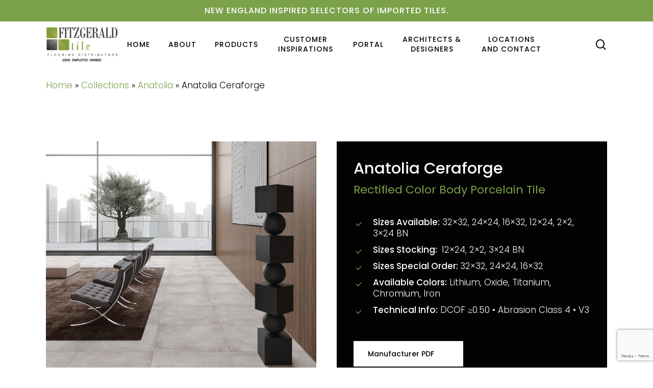

--- FILE ---
content_type: text/html; charset=UTF-8
request_url: https://fitzgeraldtile.com/collections/anatolia/anatolia-ceraforge/
body_size: 15196
content:
<!doctype html>
<html lang="en-US" class="no-js">
<head>
	<meta charset="UTF-8">
	<meta name="viewport" content="width=device-width, initial-scale=1, maximum-scale=1, user-scalable=0" /><meta name='robots' content='index, follow, max-image-preview:large, max-snippet:-1, max-video-preview:-1' />
	<style>img:is([sizes="auto" i], [sizes^="auto," i]) { contain-intrinsic-size: 3000px 1500px }</style>
	
	<!-- This site is optimized with the Yoast SEO plugin v26.8 - https://yoast.com/product/yoast-seo-wordpress/ -->
	<title>Anatolia Ceraforge - Fitzgerald Tile</title>
	<link rel="canonical" href="https://fitzgeraldtile.com/collections/anatolia/anatolia-ceraforge/" />
	<meta property="og:locale" content="en_US" />
	<meta property="og:type" content="article" />
	<meta property="og:title" content="Anatolia Ceraforge - Fitzgerald Tile" />
	<meta property="og:url" content="https://fitzgeraldtile.com/collections/anatolia/anatolia-ceraforge/" />
	<meta property="og:site_name" content="Fitzgerald Tile" />
	<meta property="article:modified_time" content="2024-02-29T16:16:38+00:00" />
	<meta name="twitter:card" content="summary_large_image" />
	<meta name="twitter:label1" content="Est. reading time" />
	<meta name="twitter:data1" content="3 minutes" />
	<script type="application/ld+json" class="yoast-schema-graph">{"@context":"https://schema.org","@graph":[{"@type":"WebPage","@id":"https://fitzgeraldtile.com/collections/anatolia/anatolia-ceraforge/","url":"https://fitzgeraldtile.com/collections/anatolia/anatolia-ceraforge/","name":"Anatolia Ceraforge - Fitzgerald Tile","isPartOf":{"@id":"https://fitzgeraldtile.com/#website"},"datePublished":"2023-09-20T22:10:42+00:00","dateModified":"2024-02-29T16:16:38+00:00","breadcrumb":{"@id":"https://fitzgeraldtile.com/collections/anatolia/anatolia-ceraforge/#breadcrumb"},"inLanguage":"en-US","potentialAction":[{"@type":"ReadAction","target":["https://fitzgeraldtile.com/collections/anatolia/anatolia-ceraforge/"]}]},{"@type":"BreadcrumbList","@id":"https://fitzgeraldtile.com/collections/anatolia/anatolia-ceraforge/#breadcrumb","itemListElement":[{"@type":"ListItem","position":1,"name":"Home","item":"https://fitzgeraldtile.com/"},{"@type":"ListItem","position":2,"name":"Collections","item":"https://fitzgeraldtile.com/collections/"},{"@type":"ListItem","position":3,"name":"Anatolia","item":"https://fitzgeraldtile.com/collections/anatolia/"},{"@type":"ListItem","position":4,"name":"Anatolia Ceraforge"}]},{"@type":"WebSite","@id":"https://fitzgeraldtile.com/#website","url":"https://fitzgeraldtile.com/","name":"Fitzgerald Tile","description":"Fitzgerald Tile","potentialAction":[{"@type":"SearchAction","target":{"@type":"EntryPoint","urlTemplate":"https://fitzgeraldtile.com/?s={search_term_string}"},"query-input":{"@type":"PropertyValueSpecification","valueRequired":true,"valueName":"search_term_string"}}],"inLanguage":"en-US"}]}</script>
	<!-- / Yoast SEO plugin. -->


<link rel='dns-prefetch' href='//fonts.googleapis.com' />
<link rel="alternate" type="application/rss+xml" title="Fitzgerald Tile &raquo; Feed" href="https://fitzgeraldtile.com/feed/" />
<link rel="alternate" type="application/rss+xml" title="Fitzgerald Tile &raquo; Comments Feed" href="https://fitzgeraldtile.com/comments/feed/" />
<link rel='stylesheet' id='wp-block-library-css' href='https://fitzgeraldtile.com/wp-includes/css/dist/block-library/style.min.css?ver=6.8.3' type='text/css' media='all' />
<style id='classic-theme-styles-inline-css' type='text/css'>
/*! This file is auto-generated */
.wp-block-button__link{color:#fff;background-color:#32373c;border-radius:9999px;box-shadow:none;text-decoration:none;padding:calc(.667em + 2px) calc(1.333em + 2px);font-size:1.125em}.wp-block-file__button{background:#32373c;color:#fff;text-decoration:none}
</style>
<link rel='stylesheet' id='wp-components-css' href='https://fitzgeraldtile.com/wp-includes/css/dist/components/style.min.css?ver=6.8.3' type='text/css' media='all' />
<link rel='stylesheet' id='wp-preferences-css' href='https://fitzgeraldtile.com/wp-includes/css/dist/preferences/style.min.css?ver=6.8.3' type='text/css' media='all' />
<link rel='stylesheet' id='wp-block-editor-css' href='https://fitzgeraldtile.com/wp-includes/css/dist/block-editor/style.min.css?ver=6.8.3' type='text/css' media='all' />
<link rel='stylesheet' id='popup-maker-block-library-style-css' href='https://fitzgeraldtile.com/wp-content/plugins/popup-maker/dist/packages/block-library-style.css?ver=dbea705cfafe089d65f1' type='text/css' media='all' />
<style id='global-styles-inline-css' type='text/css'>
:root{--wp--preset--aspect-ratio--square: 1;--wp--preset--aspect-ratio--4-3: 4/3;--wp--preset--aspect-ratio--3-4: 3/4;--wp--preset--aspect-ratio--3-2: 3/2;--wp--preset--aspect-ratio--2-3: 2/3;--wp--preset--aspect-ratio--16-9: 16/9;--wp--preset--aspect-ratio--9-16: 9/16;--wp--preset--color--black: #000000;--wp--preset--color--cyan-bluish-gray: #abb8c3;--wp--preset--color--white: #ffffff;--wp--preset--color--pale-pink: #f78da7;--wp--preset--color--vivid-red: #cf2e2e;--wp--preset--color--luminous-vivid-orange: #ff6900;--wp--preset--color--luminous-vivid-amber: #fcb900;--wp--preset--color--light-green-cyan: #7bdcb5;--wp--preset--color--vivid-green-cyan: #00d084;--wp--preset--color--pale-cyan-blue: #8ed1fc;--wp--preset--color--vivid-cyan-blue: #0693e3;--wp--preset--color--vivid-purple: #9b51e0;--wp--preset--gradient--vivid-cyan-blue-to-vivid-purple: linear-gradient(135deg,rgba(6,147,227,1) 0%,rgb(155,81,224) 100%);--wp--preset--gradient--light-green-cyan-to-vivid-green-cyan: linear-gradient(135deg,rgb(122,220,180) 0%,rgb(0,208,130) 100%);--wp--preset--gradient--luminous-vivid-amber-to-luminous-vivid-orange: linear-gradient(135deg,rgba(252,185,0,1) 0%,rgba(255,105,0,1) 100%);--wp--preset--gradient--luminous-vivid-orange-to-vivid-red: linear-gradient(135deg,rgba(255,105,0,1) 0%,rgb(207,46,46) 100%);--wp--preset--gradient--very-light-gray-to-cyan-bluish-gray: linear-gradient(135deg,rgb(238,238,238) 0%,rgb(169,184,195) 100%);--wp--preset--gradient--cool-to-warm-spectrum: linear-gradient(135deg,rgb(74,234,220) 0%,rgb(151,120,209) 20%,rgb(207,42,186) 40%,rgb(238,44,130) 60%,rgb(251,105,98) 80%,rgb(254,248,76) 100%);--wp--preset--gradient--blush-light-purple: linear-gradient(135deg,rgb(255,206,236) 0%,rgb(152,150,240) 100%);--wp--preset--gradient--blush-bordeaux: linear-gradient(135deg,rgb(254,205,165) 0%,rgb(254,45,45) 50%,rgb(107,0,62) 100%);--wp--preset--gradient--luminous-dusk: linear-gradient(135deg,rgb(255,203,112) 0%,rgb(199,81,192) 50%,rgb(65,88,208) 100%);--wp--preset--gradient--pale-ocean: linear-gradient(135deg,rgb(255,245,203) 0%,rgb(182,227,212) 50%,rgb(51,167,181) 100%);--wp--preset--gradient--electric-grass: linear-gradient(135deg,rgb(202,248,128) 0%,rgb(113,206,126) 100%);--wp--preset--gradient--midnight: linear-gradient(135deg,rgb(2,3,129) 0%,rgb(40,116,252) 100%);--wp--preset--font-size--small: 13px;--wp--preset--font-size--medium: 20px;--wp--preset--font-size--large: 36px;--wp--preset--font-size--x-large: 42px;--wp--preset--spacing--20: 0.44rem;--wp--preset--spacing--30: 0.67rem;--wp--preset--spacing--40: 1rem;--wp--preset--spacing--50: 1.5rem;--wp--preset--spacing--60: 2.25rem;--wp--preset--spacing--70: 3.38rem;--wp--preset--spacing--80: 5.06rem;--wp--preset--shadow--natural: 6px 6px 9px rgba(0, 0, 0, 0.2);--wp--preset--shadow--deep: 12px 12px 50px rgba(0, 0, 0, 0.4);--wp--preset--shadow--sharp: 6px 6px 0px rgba(0, 0, 0, 0.2);--wp--preset--shadow--outlined: 6px 6px 0px -3px rgba(255, 255, 255, 1), 6px 6px rgba(0, 0, 0, 1);--wp--preset--shadow--crisp: 6px 6px 0px rgba(0, 0, 0, 1);}:where(.is-layout-flex){gap: 0.5em;}:where(.is-layout-grid){gap: 0.5em;}body .is-layout-flex{display: flex;}.is-layout-flex{flex-wrap: wrap;align-items: center;}.is-layout-flex > :is(*, div){margin: 0;}body .is-layout-grid{display: grid;}.is-layout-grid > :is(*, div){margin: 0;}:where(.wp-block-columns.is-layout-flex){gap: 2em;}:where(.wp-block-columns.is-layout-grid){gap: 2em;}:where(.wp-block-post-template.is-layout-flex){gap: 1.25em;}:where(.wp-block-post-template.is-layout-grid){gap: 1.25em;}.has-black-color{color: var(--wp--preset--color--black) !important;}.has-cyan-bluish-gray-color{color: var(--wp--preset--color--cyan-bluish-gray) !important;}.has-white-color{color: var(--wp--preset--color--white) !important;}.has-pale-pink-color{color: var(--wp--preset--color--pale-pink) !important;}.has-vivid-red-color{color: var(--wp--preset--color--vivid-red) !important;}.has-luminous-vivid-orange-color{color: var(--wp--preset--color--luminous-vivid-orange) !important;}.has-luminous-vivid-amber-color{color: var(--wp--preset--color--luminous-vivid-amber) !important;}.has-light-green-cyan-color{color: var(--wp--preset--color--light-green-cyan) !important;}.has-vivid-green-cyan-color{color: var(--wp--preset--color--vivid-green-cyan) !important;}.has-pale-cyan-blue-color{color: var(--wp--preset--color--pale-cyan-blue) !important;}.has-vivid-cyan-blue-color{color: var(--wp--preset--color--vivid-cyan-blue) !important;}.has-vivid-purple-color{color: var(--wp--preset--color--vivid-purple) !important;}.has-black-background-color{background-color: var(--wp--preset--color--black) !important;}.has-cyan-bluish-gray-background-color{background-color: var(--wp--preset--color--cyan-bluish-gray) !important;}.has-white-background-color{background-color: var(--wp--preset--color--white) !important;}.has-pale-pink-background-color{background-color: var(--wp--preset--color--pale-pink) !important;}.has-vivid-red-background-color{background-color: var(--wp--preset--color--vivid-red) !important;}.has-luminous-vivid-orange-background-color{background-color: var(--wp--preset--color--luminous-vivid-orange) !important;}.has-luminous-vivid-amber-background-color{background-color: var(--wp--preset--color--luminous-vivid-amber) !important;}.has-light-green-cyan-background-color{background-color: var(--wp--preset--color--light-green-cyan) !important;}.has-vivid-green-cyan-background-color{background-color: var(--wp--preset--color--vivid-green-cyan) !important;}.has-pale-cyan-blue-background-color{background-color: var(--wp--preset--color--pale-cyan-blue) !important;}.has-vivid-cyan-blue-background-color{background-color: var(--wp--preset--color--vivid-cyan-blue) !important;}.has-vivid-purple-background-color{background-color: var(--wp--preset--color--vivid-purple) !important;}.has-black-border-color{border-color: var(--wp--preset--color--black) !important;}.has-cyan-bluish-gray-border-color{border-color: var(--wp--preset--color--cyan-bluish-gray) !important;}.has-white-border-color{border-color: var(--wp--preset--color--white) !important;}.has-pale-pink-border-color{border-color: var(--wp--preset--color--pale-pink) !important;}.has-vivid-red-border-color{border-color: var(--wp--preset--color--vivid-red) !important;}.has-luminous-vivid-orange-border-color{border-color: var(--wp--preset--color--luminous-vivid-orange) !important;}.has-luminous-vivid-amber-border-color{border-color: var(--wp--preset--color--luminous-vivid-amber) !important;}.has-light-green-cyan-border-color{border-color: var(--wp--preset--color--light-green-cyan) !important;}.has-vivid-green-cyan-border-color{border-color: var(--wp--preset--color--vivid-green-cyan) !important;}.has-pale-cyan-blue-border-color{border-color: var(--wp--preset--color--pale-cyan-blue) !important;}.has-vivid-cyan-blue-border-color{border-color: var(--wp--preset--color--vivid-cyan-blue) !important;}.has-vivid-purple-border-color{border-color: var(--wp--preset--color--vivid-purple) !important;}.has-vivid-cyan-blue-to-vivid-purple-gradient-background{background: var(--wp--preset--gradient--vivid-cyan-blue-to-vivid-purple) !important;}.has-light-green-cyan-to-vivid-green-cyan-gradient-background{background: var(--wp--preset--gradient--light-green-cyan-to-vivid-green-cyan) !important;}.has-luminous-vivid-amber-to-luminous-vivid-orange-gradient-background{background: var(--wp--preset--gradient--luminous-vivid-amber-to-luminous-vivid-orange) !important;}.has-luminous-vivid-orange-to-vivid-red-gradient-background{background: var(--wp--preset--gradient--luminous-vivid-orange-to-vivid-red) !important;}.has-very-light-gray-to-cyan-bluish-gray-gradient-background{background: var(--wp--preset--gradient--very-light-gray-to-cyan-bluish-gray) !important;}.has-cool-to-warm-spectrum-gradient-background{background: var(--wp--preset--gradient--cool-to-warm-spectrum) !important;}.has-blush-light-purple-gradient-background{background: var(--wp--preset--gradient--blush-light-purple) !important;}.has-blush-bordeaux-gradient-background{background: var(--wp--preset--gradient--blush-bordeaux) !important;}.has-luminous-dusk-gradient-background{background: var(--wp--preset--gradient--luminous-dusk) !important;}.has-pale-ocean-gradient-background{background: var(--wp--preset--gradient--pale-ocean) !important;}.has-electric-grass-gradient-background{background: var(--wp--preset--gradient--electric-grass) !important;}.has-midnight-gradient-background{background: var(--wp--preset--gradient--midnight) !important;}.has-small-font-size{font-size: var(--wp--preset--font-size--small) !important;}.has-medium-font-size{font-size: var(--wp--preset--font-size--medium) !important;}.has-large-font-size{font-size: var(--wp--preset--font-size--large) !important;}.has-x-large-font-size{font-size: var(--wp--preset--font-size--x-large) !important;}
:where(.wp-block-post-template.is-layout-flex){gap: 1.25em;}:where(.wp-block-post-template.is-layout-grid){gap: 1.25em;}
:where(.wp-block-columns.is-layout-flex){gap: 2em;}:where(.wp-block-columns.is-layout-grid){gap: 2em;}
:root :where(.wp-block-pullquote){font-size: 1.5em;line-height: 1.6;}
</style>
<link rel='stylesheet' id='contact-form-7-css' href='https://fitzgeraldtile.com/wp-content/plugins/contact-form-7/includes/css/styles.css?ver=6.1.4' type='text/css' media='all' />
<link rel='stylesheet' id='nectar-portfolio-css' href='https://fitzgeraldtile.com/wp-content/plugins/salient-portfolio/css/portfolio.css?ver=1.7.3' type='text/css' media='all' />
<link rel='stylesheet' id='godaddy-styles-css' href='https://fitzgeraldtile.com/wp-content/mu-plugins/vendor/wpex/godaddy-launch/includes/Dependencies/GoDaddy/Styles/build/latest.css?ver=2.0.2' type='text/css' media='all' />
<link rel='stylesheet' id='font-awesome-css' href='https://fitzgeraldtile.com/wp-content/themes/salient/css/font-awesome-legacy.min.css?ver=4.7.1' type='text/css' media='all' />
<link rel='stylesheet' id='salient-grid-system-css' href='https://fitzgeraldtile.com/wp-content/themes/salient/css/build/grid-system.css?ver=15.0.9' type='text/css' media='all' />
<link rel='stylesheet' id='main-styles-css' href='https://fitzgeraldtile.com/wp-content/themes/salient/css/build/style.css?ver=15.0.9' type='text/css' media='all' />
<style id='main-styles-inline-css' type='text/css'>
html body[data-header-resize="1"] .container-wrap, html body[data-header-format="left-header"][data-header-resize="0"] .container-wrap, html body[data-header-resize="0"] .container-wrap, body[data-header-format="left-header"][data-header-resize="0"] .container-wrap { padding-top: 0; } .main-content > .row > #breadcrumbs.yoast { padding: 20px 0; }
html:not(.page-trans-loaded) { background-color: #ffffff; }
</style>
<link rel='stylesheet' id='nectar-header-layout-centered-menu-css' href='https://fitzgeraldtile.com/wp-content/themes/salient/css/build/header/header-layout-centered-menu.css?ver=15.0.9' type='text/css' media='all' />
<link rel='stylesheet' id='nectar-header-secondary-nav-css' href='https://fitzgeraldtile.com/wp-content/themes/salient/css/build/header/header-secondary-nav.css?ver=15.0.9' type='text/css' media='all' />
<link rel='stylesheet' id='nectar-element-fancy-unordered-list-css' href='https://fitzgeraldtile.com/wp-content/themes/salient/css/build/elements/element-fancy-unordered-list.css?ver=15.0.9' type='text/css' media='all' />
<link rel='stylesheet' id='nectar-element-icon-with-text-css' href='https://fitzgeraldtile.com/wp-content/themes/salient/css/build/elements/element-icon-with-text.css?ver=15.0.9' type='text/css' media='all' />
<link rel='stylesheet' id='nectar_default_font_open_sans-css' href='https://fonts.googleapis.com/css?family=Open+Sans%3A300%2C400%2C600%2C700&#038;subset=latin%2Clatin-ext' type='text/css' media='all' />
<link rel='stylesheet' id='responsive-css' href='https://fitzgeraldtile.com/wp-content/themes/salient/css/build/responsive.css?ver=15.0.9' type='text/css' media='all' />
<link rel='stylesheet' id='skin-material-css' href='https://fitzgeraldtile.com/wp-content/themes/salient/css/build/skin-material.css?ver=15.0.9' type='text/css' media='all' />
<link rel='stylesheet' id='salient-wp-menu-dynamic-css' href='https://fitzgeraldtile.com/wp-content/uploads/salient/menu-dynamic.css?ver=82743' type='text/css' media='all' />
<link rel='stylesheet' id='js_composer_front-css' href='https://fitzgeraldtile.com/wp-content/plugins/js_composer_salient/assets/css/js_composer.min.css?ver=6.9.2' type='text/css' media='all' />
<link rel='stylesheet' id='dynamic-css-css' href='https://fitzgeraldtile.com/wp-content/themes/salient/css/salient-dynamic-styles.css?ver=69235' type='text/css' media='all' />
<style id='dynamic-css-inline-css' type='text/css'>
#header-space{background-color:#ffffff}@media only screen and (min-width:1000px){body #ajax-content-wrap.no-scroll{min-height:calc(100vh - 132px);height:calc(100vh - 132px)!important;}}@media only screen and (min-width:1000px){#page-header-wrap.fullscreen-header,#page-header-wrap.fullscreen-header #page-header-bg,html:not(.nectar-box-roll-loaded) .nectar-box-roll > #page-header-bg.fullscreen-header,.nectar_fullscreen_zoom_recent_projects,#nectar_fullscreen_rows:not(.afterLoaded) > div{height:calc(100vh - 131px);}.wpb_row.vc_row-o-full-height.top-level,.wpb_row.vc_row-o-full-height.top-level > .col.span_12{min-height:calc(100vh - 131px);}html:not(.nectar-box-roll-loaded) .nectar-box-roll > #page-header-bg.fullscreen-header{top:132px;}.nectar-slider-wrap[data-fullscreen="true"]:not(.loaded),.nectar-slider-wrap[data-fullscreen="true"]:not(.loaded) .swiper-container{height:calc(100vh - 130px)!important;}.admin-bar .nectar-slider-wrap[data-fullscreen="true"]:not(.loaded),.admin-bar .nectar-slider-wrap[data-fullscreen="true"]:not(.loaded) .swiper-container{height:calc(100vh - 130px - 32px)!important;}}.admin-bar[class*="page-template-template-no-header"] .wpb_row.vc_row-o-full-height.top-level,.admin-bar[class*="page-template-template-no-header"] .wpb_row.vc_row-o-full-height.top-level > .col.span_12{min-height:calc(100vh - 32px);}body[class*="page-template-template-no-header"] .wpb_row.vc_row-o-full-height.top-level,body[class*="page-template-template-no-header"] .wpb_row.vc_row-o-full-height.top-level > .col.span_12{min-height:100vh;}@media only screen and (max-width:999px){.using-mobile-browser #nectar_fullscreen_rows:not(.afterLoaded):not([data-mobile-disable="on"]) > div{height:calc(100vh - 146px);}.using-mobile-browser .wpb_row.vc_row-o-full-height.top-level,.using-mobile-browser .wpb_row.vc_row-o-full-height.top-level > .col.span_12,[data-permanent-transparent="1"].using-mobile-browser .wpb_row.vc_row-o-full-height.top-level,[data-permanent-transparent="1"].using-mobile-browser .wpb_row.vc_row-o-full-height.top-level > .col.span_12{min-height:calc(100vh - 146px);}html:not(.nectar-box-roll-loaded) .nectar-box-roll > #page-header-bg.fullscreen-header,.nectar_fullscreen_zoom_recent_projects,.nectar-slider-wrap[data-fullscreen="true"]:not(.loaded),.nectar-slider-wrap[data-fullscreen="true"]:not(.loaded) .swiper-container,#nectar_fullscreen_rows:not(.afterLoaded):not([data-mobile-disable="on"]) > div{height:calc(100vh - 93px);}.wpb_row.vc_row-o-full-height.top-level,.wpb_row.vc_row-o-full-height.top-level > .col.span_12{min-height:calc(100vh - 93px);}body[data-transparent-header="false"] #ajax-content-wrap.no-scroll{min-height:calc(100vh - 93px);height:calc(100vh - 93px);}}#nectar_fullscreen_rows{background-color:transparent;}body .container-wrap .wpb_row[data-column-margin="40px"]:not(.full-width-section):not(.full-width-content){margin-bottom:40px;}body .container-wrap .vc_row-fluid[data-column-margin="40px"] > .span_12,body .container-wrap .vc_row-fluid[data-column-margin="40px"] .full-page-inner > .container > .span_12,body .container-wrap .vc_row-fluid[data-column-margin="40px"] .full-page-inner > .span_12{margin-left:-20px;margin-right:-20px;}body .container-wrap .vc_row-fluid[data-column-margin="40px"] .wpb_column:not(.child_column),body .container-wrap .inner_row[data-column-margin="40px"] .child_column{padding-left:20px;padding-right:20px;}.container-wrap .vc_row-fluid[data-column-margin="40px"].full-width-content > .span_12,.container-wrap .vc_row-fluid[data-column-margin="40px"].full-width-content .full-page-inner > .span_12{margin-left:0;margin-right:0;padding-left:20px;padding-right:20px;}.single-portfolio #full_width_portfolio .vc_row-fluid[data-column-margin="40px"].full-width-content > .span_12{padding-right:20px;}@media only screen and (max-width:999px) and (min-width:690px){.vc_row-fluid[data-column-margin="40px"] > .span_12 > .one-fourths:not([class*="vc_col-xs-"]),.vc_row-fluid .vc_row-fluid.inner_row[data-column-margin="40px"] > .span_12 > .one-fourths:not([class*="vc_col-xs-"]){margin-bottom:40px;}}.wpb_column[data-cfc="true"] h1,.wpb_column[data-cfc="true"] h2,.wpb_column[data-cfc="true"] h3,.wpb_column[data-cfc="true"] h4,.wpb_column[data-cfc="true"] h5,.wpb_column[data-cfc="true"] h6,.wpb_column[data-cfc="true"] p{color:inherit}.col.padding-3-percent > .vc_column-inner,.col.padding-3-percent > .n-sticky > .vc_column-inner{padding:calc(600px * 0.03);}@media only screen and (max-width:690px){.col.padding-3-percent > .vc_column-inner,.col.padding-3-percent > .n-sticky > .vc_column-inner{padding:calc(100vw * 0.03);}}@media only screen and (min-width:1000px){.col.padding-3-percent > .vc_column-inner,.col.padding-3-percent > .n-sticky > .vc_column-inner{padding:calc((100vw - 180px) * 0.03);}.column_container:not(.vc_col-sm-12) .col.padding-3-percent > .vc_column-inner{padding:calc((100vw - 180px) * 0.015);}}@media only screen and (min-width:1425px){.col.padding-3-percent > .vc_column-inner{padding:calc(1245px * 0.03);}.column_container:not(.vc_col-sm-12) .col.padding-3-percent > .vc_column-inner{padding:calc(1245px * 0.015);}}.full-width-content .col.padding-3-percent > .vc_column-inner{padding:calc(100vw * 0.03);}@media only screen and (max-width:999px){.full-width-content .col.padding-3-percent > .vc_column-inner{padding:calc(100vw * 0.03);}}@media only screen and (min-width:1000px){.full-width-content .column_container:not(.vc_col-sm-12) .col.padding-3-percent > .vc_column-inner{padding:calc(100vw * 0.015);}}@media only screen and (max-width:690px){body .wpb_row .wpb_column.child_column.padding-4-percent_phone > .vc_column-inner,body .wpb_row .wpb_column.child_column.padding-4-percent_phone > .n-sticky > .vc_column-inner{padding:calc(690px * 0.04);}}@media only screen and (max-width:690px){.wpb_row.reverse_columns_row_phone .row_col_wrap_12,.wpb_row.inner_row.reverse_columns_row_phone .row_col_wrap_12_inner{flex-direction:row-reverse;}.wpb_row.reverse_columns_column_phone .row_col_wrap_12,.wpb_row.inner_row.reverse_columns_column_phone .row_col_wrap_12_inner{flex-direction:column-reverse;}.wpb_row.reverse_columns_column_phone:not([data-column-margin="none"]):not(.full-width-content) > .row_col_wrap_12 > .wpb_column:last-of-type,.wpb_row:not(.full-width-content) .wpb_row.inner_row:not([data-column-margin="none"]).reverse_columns_column_phone .row_col_wrap_12_inner > .wpb_column:last-of-type{margin-bottom:25px;}.wpb_row.reverse_columns_column_phone:not([data-column-margin="none"]):not(.full-width-content) > .row_col_wrap_12 > .wpb_column:first-of-type,.wpb_row:not(.full-width-content) .wpb_row.inner_row:not([data-column-margin="none"]).reverse_columns_column_phone .row_col_wrap_12_inner > .wpb_column:first-of-type{margin-bottom:0;}}body .container-wrap .wpb_row[data-column-margin="none"]:not(.full-width-section):not(.full-width-content){margin-bottom:0;}body .container-wrap .vc_row-fluid[data-column-margin="none"] > .span_12,body .container-wrap .vc_row-fluid[data-column-margin="none"] .full-page-inner > .container > .span_12,body .container-wrap .vc_row-fluid[data-column-margin="none"] .full-page-inner > .span_12{margin-left:0;margin-right:0;}body .container-wrap .vc_row-fluid[data-column-margin="none"] .wpb_column:not(.child_column),body .container-wrap .inner_row[data-column-margin="none"] .child_column{padding-left:0;padding-right:0;}#ajax-content-wrap .vc_row.top_margin_0px{margin-top:0;}#ajax-content-wrap .vc_row.bottom_margin_0px{margin-bottom:0;}.wpb_row[data-using-ctc="true"] h1,.wpb_row[data-using-ctc="true"] h2,.wpb_row[data-using-ctc="true"] h3,.wpb_row[data-using-ctc="true"] h4,.wpb_row[data-using-ctc="true"] h5,.wpb_row[data-using-ctc="true"] h6{color:inherit}.col.padding-1-percent > .vc_column-inner,.col.padding-1-percent > .n-sticky > .vc_column-inner{padding:calc(600px * 0.01);}@media only screen and (max-width:690px){.col.padding-1-percent > .vc_column-inner,.col.padding-1-percent > .n-sticky > .vc_column-inner{padding:calc(100vw * 0.01);}}@media only screen and (min-width:1000px){.col.padding-1-percent > .vc_column-inner,.col.padding-1-percent > .n-sticky > .vc_column-inner{padding:calc((100vw - 180px) * 0.01);}.column_container:not(.vc_col-sm-12) .col.padding-1-percent > .vc_column-inner{padding:calc((100vw - 180px) * 0.005);}}@media only screen and (min-width:1425px){.col.padding-1-percent > .vc_column-inner{padding:calc(1245px * 0.01);}.column_container:not(.vc_col-sm-12) .col.padding-1-percent > .vc_column-inner{padding:calc(1245px * 0.005);}}.full-width-content .col.padding-1-percent > .vc_column-inner{padding:calc(100vw * 0.01);}@media only screen and (max-width:999px){.full-width-content .col.padding-1-percent > .vc_column-inner{padding:calc(100vw * 0.01);}}@media only screen and (min-width:1000px){.full-width-content .column_container:not(.vc_col-sm-12) .col.padding-1-percent > .vc_column-inner{padding:calc(100vw * 0.005);}}.wpb_column[data-cfc="true"] h1,.wpb_column[data-cfc="true"] h2,.wpb_column[data-cfc="true"] h3,.wpb_column[data-cfc="true"] h4,.wpb_column[data-cfc="true"] h5,.wpb_column[data-cfc="true"] h6,.wpb_column[data-cfc="true"] p{color:inherit}.nectar_icon_wrap[data-style*="default"][data-color*="extra-color-gradient"] .nectar_icon i{border-radius:0!important;text-align:center;}.nectar_icon_wrap[data-style*="default"][data-color*="extra-color-gradient"] .nectar_icon i:before{vertical-align:top;}.nectar_icon_wrap[data-style*="default"][data-color*="extra-color-gradient"] .nectar_icon i[class*="fa-"],.nectar_icon_wrap[data-style*="default"][data-color*="extra-color-gradient"] .nectar_icon i[class^="icon-"]{vertical-align:baseline;}.nectar_icon_wrap[data-padding="5px"] .nectar_icon{padding:5px;}.nectar-button.small{border-radius:2px 2px 2px 2px;font-size:12px;padding:8px 14px;color:#FFF;box-shadow:0 -1px rgba(0,0,0,0.1) inset;}.nectar-button.small.see-through,.nectar-button.small.see-through-2,.nectar-button.small.see-through-3{padding-top:6px;padding-bottom:6px}.nectar-button.small i{font-size:16px;line-height:16px;right:26px}.nectar-button.small i.icon-button-arrow{font-size:16px}.nectar-button.has-icon.small,.nectar-button.tilt.has-icon.small{padding-left:33px;padding-right:33px}.nectar-button.has-icon.small:hover span,.nectar-button.tilt.small.has-icon span,body.material .nectar-button.has-icon.small span{-webkit-transform:translateX(-14px);transform:translateX(-14px)}.nectar-button.small.has-icon:hover i,.nectar-button.small.tilt.has-icon i{-webkit-transform:translateX(10px);transform:translateX(10px);}body.material .nectar-button.small i{font-size:14px;}body.material[data-button-style^="rounded"] .nectar-button.small i{font-size:12px;}.screen-reader-text,.nectar-skip-to-content:not(:focus){border:0;clip:rect(1px,1px,1px,1px);clip-path:inset(50%);height:1px;margin:-1px;overflow:hidden;padding:0;position:absolute!important;width:1px;word-wrap:normal!important;}.row .col img:not([srcset]){width:auto;}.row .col img.img-with-animation.nectar-lazy:not([srcset]){width:100%;}
.wpcf7-textarea{
    height:100px;
}
.form-btnc{
    width:100% !important;
}

#footer-outer #copyright[data-layout="centered"] {
  padding: 15px 0;
}

.fancybox-caption__body {
  max-height: 50vh;
  overflow: auto;
  pointer-events: all;
  font-size: 24px;
}

.portfolio-items[data-ps="8"] .col .work-info .vert-center p {
  position: relative;
  display: none;
}

.sf-menu > li ul {
  padding: 20px;
  width: 23em;
}

.iwithtext .iwt-text {
  padding-left: 40px;
}

.wpb_wrapper > div {
  margin-bottom: 18px;
}

body [class^="icon-"].icon-default-style {
  line-height: 34px;
  height: 34px;
  width: 34px;
  margin-right: 0;
  font-size: 25px;
  font-style: normal;
}
</style>
<link rel='stylesheet' id='redux-google-fonts-salient_redux-css' href='https://fonts.googleapis.com/css?family=Poppins%3A500%2C300%2C400%7CNunito%3A400&#038;ver=6.8.3' type='text/css' media='all' />
<script type="text/javascript" src="https://fitzgeraldtile.com/wp-includes/js/jquery/jquery.min.js?ver=3.7.1" id="jquery-core-js"></script>
<script type="text/javascript" src="https://fitzgeraldtile.com/wp-includes/js/jquery/jquery-migrate.min.js?ver=3.4.1" id="jquery-migrate-js"></script>
<link rel="EditURI" type="application/rsd+xml" title="RSD" href="https://fitzgeraldtile.com/xmlrpc.php?rsd" />
<script type="text/javascript"> var root = document.getElementsByTagName( "html" )[0]; root.setAttribute( "class", "js" ); </script><meta name="generator" content="Powered by WPBakery Page Builder - drag and drop page builder for WordPress."/>
<meta name="generator" content="Powered by Slider Revolution 6.6.8 - responsive, Mobile-Friendly Slider Plugin for WordPress with comfortable drag and drop interface." />
<link rel="icon" href="https://fitzgeraldtile.com/wp-content/uploads/2023/06/Logo-Transparent.png" sizes="32x32" />
<link rel="icon" href="https://fitzgeraldtile.com/wp-content/uploads/2023/06/Logo-Transparent.png" sizes="192x192" />
<link rel="apple-touch-icon" href="https://fitzgeraldtile.com/wp-content/uploads/2023/06/Logo-Transparent.png" />
<meta name="msapplication-TileImage" content="https://fitzgeraldtile.com/wp-content/uploads/2023/06/Logo-Transparent.png" />
<script>function setREVStartSize(e){
			//window.requestAnimationFrame(function() {
				window.RSIW = window.RSIW===undefined ? window.innerWidth : window.RSIW;
				window.RSIH = window.RSIH===undefined ? window.innerHeight : window.RSIH;
				try {
					var pw = document.getElementById(e.c).parentNode.offsetWidth,
						newh;
					pw = pw===0 || isNaN(pw) || (e.l=="fullwidth" || e.layout=="fullwidth") ? window.RSIW : pw;
					e.tabw = e.tabw===undefined ? 0 : parseInt(e.tabw);
					e.thumbw = e.thumbw===undefined ? 0 : parseInt(e.thumbw);
					e.tabh = e.tabh===undefined ? 0 : parseInt(e.tabh);
					e.thumbh = e.thumbh===undefined ? 0 : parseInt(e.thumbh);
					e.tabhide = e.tabhide===undefined ? 0 : parseInt(e.tabhide);
					e.thumbhide = e.thumbhide===undefined ? 0 : parseInt(e.thumbhide);
					e.mh = e.mh===undefined || e.mh=="" || e.mh==="auto" ? 0 : parseInt(e.mh,0);
					if(e.layout==="fullscreen" || e.l==="fullscreen")
						newh = Math.max(e.mh,window.RSIH);
					else{
						e.gw = Array.isArray(e.gw) ? e.gw : [e.gw];
						for (var i in e.rl) if (e.gw[i]===undefined || e.gw[i]===0) e.gw[i] = e.gw[i-1];
						e.gh = e.el===undefined || e.el==="" || (Array.isArray(e.el) && e.el.length==0)? e.gh : e.el;
						e.gh = Array.isArray(e.gh) ? e.gh : [e.gh];
						for (var i in e.rl) if (e.gh[i]===undefined || e.gh[i]===0) e.gh[i] = e.gh[i-1];
											
						var nl = new Array(e.rl.length),
							ix = 0,
							sl;
						e.tabw = e.tabhide>=pw ? 0 : e.tabw;
						e.thumbw = e.thumbhide>=pw ? 0 : e.thumbw;
						e.tabh = e.tabhide>=pw ? 0 : e.tabh;
						e.thumbh = e.thumbhide>=pw ? 0 : e.thumbh;
						for (var i in e.rl) nl[i] = e.rl[i]<window.RSIW ? 0 : e.rl[i];
						sl = nl[0];
						for (var i in nl) if (sl>nl[i] && nl[i]>0) { sl = nl[i]; ix=i;}
						var m = pw>(e.gw[ix]+e.tabw+e.thumbw) ? 1 : (pw-(e.tabw+e.thumbw)) / (e.gw[ix]);
						newh =  (e.gh[ix] * m) + (e.tabh + e.thumbh);
					}
					var el = document.getElementById(e.c);
					if (el!==null && el) el.style.height = newh+"px";
					el = document.getElementById(e.c+"_wrapper");
					if (el!==null && el) {
						el.style.height = newh+"px";
						el.style.display = "block";
					}
				} catch(e){
					console.log("Failure at Presize of Slider:" + e)
				}
			//});
		  };</script>
<noscript><style> .wpb_animate_when_almost_visible { opacity: 1; }</style></noscript></head><body class="wp-singular page-template-default page page-id-1978 page-child parent-pageid-1240 wp-theme-salient material wpb-js-composer js-comp-ver-6.9.2 vc_responsive" data-footer-reveal="false" data-footer-reveal-shadow="none" data-header-format="centered-menu" data-body-border="off" data-boxed-style="" data-header-breakpoint="1000" data-dropdown-style="minimal" data-cae="easeOutCubic" data-cad="750" data-megamenu-width="contained" data-aie="none" data-ls="fancybox" data-apte="standard" data-hhun="0" data-fancy-form-rcs="default" data-form-style="default" data-form-submit="regular" data-is="minimal" data-button-style="slightly_rounded_shadow" data-user-account-button="false" data-flex-cols="true" data-col-gap="default" data-header-inherit-rc="false" data-header-search="true" data-animated-anchors="true" data-ajax-transitions="true" data-full-width-header="false" data-slide-out-widget-area="true" data-slide-out-widget-area-style="simple" data-user-set-ocm="off" data-loading-animation="none" data-bg-header="false" data-responsive="1" data-ext-responsive="true" data-ext-padding="90" data-header-resize="1" data-header-color="custom" data-cart="false" data-remove-m-parallax="" data-remove-m-video-bgs="" data-m-animate="0" data-force-header-trans-color="light" data-smooth-scrolling="0" data-permanent-transparent="false" >
	
	<script type="text/javascript">
	 (function(window, document) {

		 if(navigator.userAgent.match(/(Android|iPod|iPhone|iPad|BlackBerry|IEMobile|Opera Mini)/)) {
			 document.body.className += " using-mobile-browser mobile ";
		 }

		 if( !("ontouchstart" in window) ) {

			 var body = document.querySelector("body");
			 var winW = window.innerWidth;
			 var bodyW = body.clientWidth;

			 if (winW > bodyW + 4) {
				 body.setAttribute("style", "--scroll-bar-w: " + (winW - bodyW - 4) + "px");
			 } else {
				 body.setAttribute("style", "--scroll-bar-w: 0px");
			 }
		 }

	 })(window, document);
   </script><a href="#ajax-content-wrap" class="nectar-skip-to-content">Skip to main content</a><div class="ocm-effect-wrap"><div class="ocm-effect-wrap-inner"><div id="ajax-loading-screen" data-disable-mobile="1" data-disable-fade-on-click="0" data-effect="standard" data-method="standard"><div class="loading-icon none"><div class="material-icon">
						<svg class="nectar-material-spinner" width="60px" height="60px" viewBox="0 0 60 60">
							<circle stroke-linecap="round" cx="30" cy="30" r="26" fill="none" stroke-width="6"></circle>
				  		</svg>	 
					</div></div></div>	
	<div id="header-space"  data-header-mobile-fixed='1'></div> 
	
		<div id="header-outer" data-has-menu="true" data-has-buttons="yes" data-header-button_style="default" data-using-pr-menu="false" data-mobile-fixed="1" data-ptnm="false" data-lhe="default" data-user-set-bg="#ffffff" data-format="centered-menu" data-permanent-transparent="false" data-megamenu-rt="0" data-remove-fixed="0" data-header-resize="1" data-cart="false" data-transparency-option="" data-box-shadow="large" data-shrink-num="15" data-using-secondary="1" data-using-logo="1" data-logo-height="70" data-m-logo-height="70" data-padding="10" data-full-width="false" data-condense="false" >
			
	<div id="header-secondary-outer" class="centered-menu" data-mobile="default" data-remove-fixed="0" data-lhe="default" data-secondary-text="true" data-full-width="false" data-mobile-fixed="1" data-permanent-transparent="false" >
		<div class="container">
			<nav>
				<div class="nectar-center-text">New England Inspired Selectors of Imported Tiles.</div>				
			</nav>
		</div>
	</div>
	

<div id="search-outer" class="nectar">
	<div id="search">
		<div class="container">
			 <div id="search-box">
				 <div class="inner-wrap">
					 <div class="col span_12">
						  <form role="search" action="https://fitzgeraldtile.com/" method="GET">
														 <input type="text" name="s" id="s" value="" aria-label="Search" placeholder="Search" />
							 
						<span>Hit enter to search or ESC to close</span>
												</form>
					</div><!--/span_12-->
				</div><!--/inner-wrap-->
			 </div><!--/search-box-->
			 <div id="close"><a href="#"><span class="screen-reader-text">Close Search</span>
				<span class="close-wrap"> <span class="close-line close-line1"></span> <span class="close-line close-line2"></span> </span>				 </a></div>
		 </div><!--/container-->
	</div><!--/search-->
</div><!--/search-outer-->

<header id="top">
	<div class="container">
		<div class="row">
			<div class="col span_3">
								<a id="logo" href="https://fitzgeraldtile.com" data-supplied-ml-starting-dark="false" data-supplied-ml-starting="false" data-supplied-ml="false" >
					<img class="stnd skip-lazy dark-version" width="1481" height="733" alt="Fitzgerald Tile" src="https://fitzgeraldtile.com/wp-content/uploads/2024/08/Logo-3.png"  />				</a>
							</div><!--/span_3-->

			<div class="col span_9 col_last">
									<div class="nectar-mobile-only mobile-header"><div class="inner"></div></div>
									<a class="mobile-search" href="#searchbox"><span class="nectar-icon icon-salient-search" aria-hidden="true"></span><span class="screen-reader-text">search</span></a>
														<div class="slide-out-widget-area-toggle mobile-icon simple" data-custom-color="false" data-icon-animation="simple-transform">
						<div> <a href="#sidewidgetarea" aria-label="Navigation Menu" aria-expanded="false" class="closed">
							<span class="screen-reader-text">Menu</span><span aria-hidden="true"> <i class="lines-button x2"> <i class="lines"></i> </i> </span>
						</a></div>
					</div>
				
									<nav>
													<ul class="sf-menu">
								<li id="menu-item-13" class="menu-item menu-item-type-post_type menu-item-object-page menu-item-home nectar-regular-menu-item menu-item-13"><a href="https://fitzgeraldtile.com/"><span class="menu-title-text">Home</span></a></li>
<li id="menu-item-79" class="menu-item menu-item-type-post_type menu-item-object-page nectar-regular-menu-item menu-item-79"><a href="https://fitzgeraldtile.com/about-us/"><span class="menu-title-text">About</span></a></li>
<li id="menu-item-15" class="menu-item menu-item-type-custom menu-item-object-custom menu-item-has-children nectar-regular-menu-item menu-item-15"><a href="#"><span class="menu-title-text">Products</span></a>
<ul class="sub-menu">
	<li id="menu-item-2866" class="menu-item menu-item-type-post_type menu-item-object-page current-page-ancestor nectar-regular-menu-item menu-item-2866"><a href="https://fitzgeraldtile.com/collections/"><span class="menu-title-text">Tiles by Manufacturer/Line</span></a></li>
	<li id="menu-item-2903" class="menu-item menu-item-type-post_type menu-item-object-page nectar-regular-menu-item menu-item-2903"><a href="https://fitzgeraldtile.com/tiles-by-inspiration/"><span class="menu-title-text">Tiles by Inspiration</span></a></li>
</ul>
</li>
<li id="menu-item-82" class="menu-item menu-item-type-post_type menu-item-object-page nectar-regular-menu-item menu-item-82"><a href="https://fitzgeraldtile.com/customer-inspirations/"><span class="menu-title-text">Customer Inspirations</span></a></li>
<li id="menu-item-106" class="menu-item menu-item-type-custom menu-item-object-custom nectar-regular-menu-item menu-item-106"><a target="_blank" href="https://www.fitzgeraldtileportal.com"><span class="menu-title-text">Portal</span></a></li>
<li id="menu-item-5542" class="menu-item menu-item-type-post_type menu-item-object-page nectar-regular-menu-item menu-item-5542"><a href="https://fitzgeraldtile.com/architects-designers/"><span class="menu-title-text">Architects &#038; Designers</span></a></li>
<li id="menu-item-83" class="menu-item menu-item-type-post_type menu-item-object-page nectar-regular-menu-item menu-item-83"><a href="https://fitzgeraldtile.com/locations/"><span class="menu-title-text">Locations and Contact</span></a></li>
							</ul>
													<ul class="buttons sf-menu" data-user-set-ocm="off">

								<li id="search-btn"><div><a href="#searchbox"><span class="icon-salient-search" aria-hidden="true"></span><span class="screen-reader-text">search</span></a></div> </li>
							</ul>
						
					</nav>

					<div class="logo-spacing" data-using-image="true"><img class="hidden-logo" alt="Fitzgerald Tile" width="1481" height="733" src="https://fitzgeraldtile.com/wp-content/uploads/2024/08/Logo-3.png" /></div>
				</div><!--/span_9-->

				
			</div><!--/row-->
			
<div id="mobile-menu" data-mobile-fixed="1">

	<div class="inner">

		<div class="secondary-header-text"><p>New England Inspired Selectors of Imported Tiles.</p></div>
		<div class="menu-items-wrap" data-has-secondary-text="true">

			<ul>
				<li class="menu-item menu-item-type-post_type menu-item-object-page menu-item-home menu-item-13"><a href="https://fitzgeraldtile.com/">Home</a></li>
<li class="menu-item menu-item-type-post_type menu-item-object-page menu-item-79"><a href="https://fitzgeraldtile.com/about-us/">About</a></li>
<li class="menu-item menu-item-type-custom menu-item-object-custom menu-item-has-children menu-item-15"><a href="#">Products</a>
<ul class="sub-menu">
	<li class="menu-item menu-item-type-post_type menu-item-object-page current-page-ancestor menu-item-2866"><a href="https://fitzgeraldtile.com/collections/">Tiles by Manufacturer/Line</a></li>
	<li class="menu-item menu-item-type-post_type menu-item-object-page menu-item-2903"><a href="https://fitzgeraldtile.com/tiles-by-inspiration/">Tiles by Inspiration</a></li>
</ul>
</li>
<li class="menu-item menu-item-type-post_type menu-item-object-page menu-item-82"><a href="https://fitzgeraldtile.com/customer-inspirations/">Customer Inspirations</a></li>
<li class="menu-item menu-item-type-custom menu-item-object-custom menu-item-106"><a target="_blank" href="https://www.fitzgeraldtileportal.com">Portal</a></li>
<li class="menu-item menu-item-type-post_type menu-item-object-page menu-item-5542"><a href="https://fitzgeraldtile.com/architects-designers/">Architects &#038; Designers</a></li>
<li class="menu-item menu-item-type-post_type menu-item-object-page menu-item-83"><a href="https://fitzgeraldtile.com/locations/">Locations and Contact</a></li>


			</ul>

			
		</div><!--/menu-items-wrap-->

		<div class="below-menu-items-wrap">
					</div><!--/below-menu-items-wrap-->

	</div><!--/inner-->

</div><!--/mobile-menu-->
		</div><!--/container-->
	</header>		
	</div>
		<div id="ajax-content-wrap">
<div class="container-wrap">
	<div class="container main-content" role="main">
		<div class="row">
			<p id="breadcrumbs" class="yoast"><span><span><a href="https://fitzgeraldtile.com/">Home</a></span> » <span><a href="https://fitzgeraldtile.com/collections/">Collections</a></span> » <span><a href="https://fitzgeraldtile.com/collections/anatolia/">Anatolia</a></span> » <span class="breadcrumb_last" aria-current="page">Anatolia Ceraforge</span></span></p>
		<div id="fws_69715be5abc48"  data-column-margin="default" data-midnight="dark"  class="wpb_row vc_row-fluid vc_row top-level full-width-section"  style="padding-top: 75px; padding-bottom: 100px; "><div class="row-bg-wrap" data-bg-animation="none" data-bg-animation-delay="" data-bg-overlay="false"><div class="inner-wrap row-bg-layer" ><div class="row-bg viewport-desktop"  style=""></div></div></div><div class="row_col_wrap_12 col span_12 dark left">
	<div  class="vc_col-sm-12 wpb_column column_container vc_column_container col no-extra-padding inherit_tablet inherit_phone "  data-padding-pos="all" data-has-bg-color="false" data-bg-color="" data-bg-opacity="1" data-animation="" data-delay="0" >
		<div class="vc_column-inner" >
			<div class="wpb_wrapper">
				<div id="fws_69715be5aef67" data-midnight="" data-column-margin="40px" class="wpb_row vc_row-fluid vc_row inner_row vc_row-o-content-top reverse_columns_column_phone"  style=""><div class="row-bg-wrap"> <div class="row-bg" ></div> </div><div class="row_col_wrap_12_inner col span_12  left">
	<div style=" color: #020202;" class="vc_col-sm-6 wpb_column column_container vc_column_container col child_column no-extra-padding inherit_tablet inherit_phone " data-cfc="true"  data-padding-pos="all" data-has-bg-color="false" data-bg-color="" data-bg-opacity="1" data-animation="" data-delay="0" >
		<div class="vc_column-inner" >
		<div class="wpb_wrapper">
			<div class="img-with-aniamtion-wrap " data-max-width="100%" data-max-width-mobile="default" data-shadow="none" data-animation="none" >
      <div class="inner">
        <div class="hover-wrap"> 
          <div class="hover-wrap-inner">
            <a href="https://fitzgeraldtile.com/wp-content/uploads/2023/09/Anatolia-Ceraforge-Thumbnail.jpg" class="pp " title="Anatolia Ceraforge Lithium">
              <img fetchpriority="high" decoding="async" class="img-with-animation skip-lazy " data-delay="0" height="2500" width="2175" data-animation="none" src="https://fitzgeraldtile.com/wp-content/uploads/2023/09/Anatolia-Ceraforge-Thumbnail.jpg" alt="" srcset="https://fitzgeraldtile.com/wp-content/uploads/2023/09/Anatolia-Ceraforge-Thumbnail.jpg 2175w, https://fitzgeraldtile.com/wp-content/uploads/2023/09/Anatolia-Ceraforge-Thumbnail-261x300.jpg 261w, https://fitzgeraldtile.com/wp-content/uploads/2023/09/Anatolia-Ceraforge-Thumbnail-891x1024.jpg 891w, https://fitzgeraldtile.com/wp-content/uploads/2023/09/Anatolia-Ceraforge-Thumbnail-768x883.jpg 768w, https://fitzgeraldtile.com/wp-content/uploads/2023/09/Anatolia-Ceraforge-Thumbnail-1336x1536.jpg 1336w, https://fitzgeraldtile.com/wp-content/uploads/2023/09/Anatolia-Ceraforge-Thumbnail-1782x2048.jpg 1782w" sizes="(max-width: 2175px) 100vw, 2175px" />
            </a>
          </div>
        </div>
      </div>
      </div>
	<div class="wpb_gallery wpb_content_element clearfix">
		<div class="wpb_wrapper"><div class="wpb_gallery_slidesimage_grid" data-onclick="link_image" data-interval="5">

	<div class="portfolio-wrap ">

			<span class="portfolio-loading"></span>

			<div class="row portfolio-items masonry-items " data-starting-filter="" data-gutter="5px" data-masonry-type="default" data-bypass-cropping=""  data-ps="8" data-loading="default" data-categories-to-show="" data-col-num="cols-2">



	
							<div class="col span_6 regular element" data-project-cat="" data-default-color="true" data-title-color="" data-subtitle-color="">

							<div class="inner-wrap animated" data-animation="none">

							
							<div class="work-item style-2">

								<img decoding="async" width="2250" height="2250" src="https://fitzgeraldtile.com/wp-content/uploads/2023/09/Anatolia-Ceraforge-Titanium.jpg" class="skip-lazy top-level-image attachment-full" alt="" title="Anatolia Ceraforge Titanium" srcset="https://fitzgeraldtile.com/wp-content/uploads/2023/09/Anatolia-Ceraforge-Titanium.jpg 2250w, https://fitzgeraldtile.com/wp-content/uploads/2023/09/Anatolia-Ceraforge-Titanium-300x300.jpg 300w, https://fitzgeraldtile.com/wp-content/uploads/2023/09/Anatolia-Ceraforge-Titanium-1024x1024.jpg 1024w, https://fitzgeraldtile.com/wp-content/uploads/2023/09/Anatolia-Ceraforge-Titanium-150x150.jpg 150w, https://fitzgeraldtile.com/wp-content/uploads/2023/09/Anatolia-Ceraforge-Titanium-768x768.jpg 768w, https://fitzgeraldtile.com/wp-content/uploads/2023/09/Anatolia-Ceraforge-Titanium-1536x1536.jpg 1536w, https://fitzgeraldtile.com/wp-content/uploads/2023/09/Anatolia-Ceraforge-Titanium-2048x2048.jpg 2048w, https://fitzgeraldtile.com/wp-content/uploads/2023/09/Anatolia-Ceraforge-Titanium-100x100.jpg 100w, https://fitzgeraldtile.com/wp-content/uploads/2023/09/Anatolia-Ceraforge-Titanium-140x140.jpg 140w, https://fitzgeraldtile.com/wp-content/uploads/2023/09/Anatolia-Ceraforge-Titanium-500x500.jpg 500w, https://fitzgeraldtile.com/wp-content/uploads/2023/09/Anatolia-Ceraforge-Titanium-350x350.jpg 350w, https://fitzgeraldtile.com/wp-content/uploads/2023/09/Anatolia-Ceraforge-Titanium-1000x1000.jpg 1000w, https://fitzgeraldtile.com/wp-content/uploads/2023/09/Anatolia-Ceraforge-Titanium-800x800.jpg 800w" sizes="(max-width: 2250px) 100vw, 2250px" />
								<div class="work-info-bg"></div>
								<div class="work-info">


																	   			 <a href="https://fitzgeraldtile.com/wp-content/uploads/2023/09/Anatolia-Ceraforge-Titanium.jpg" title="Anatolia Ceraforge Titanium" class="pretty_photo"></a>
								   		
										<div class="vert-center">
											
												<p>Anatolia Ceraforge Titanium</p>
																									<h3>Anatolia Ceraforge Titanium</h3>
												
																						<svg class="next-arrow" xmlns="http://www.w3.org/2000/svg" xmlns:xlink="http://www.w3.org/1999/xlink" viewBox="0 0 39 12"><line class="top" x1="23" y1="-0.5" x2="29.5" y2="6.5" stroke="#ffffff;"/>
                        <line class="bottom" x1="23" y1="12.5" x2="29.5" y2="5.5" stroke="#ffffff;"/>
                      </svg>
                      <span class="line"></span>
                    </span>

										</div><!--/vert-center-->

									

								</div>
							</div><!--work-item-->

						

						</div></div> 
						
							<div class="col span_6 regular element" data-project-cat="" data-default-color="true" data-title-color="" data-subtitle-color="">

							<div class="inner-wrap animated" data-animation="none">

							
							<div class="work-item style-2">

								<img decoding="async" width="2250" height="2250" src="https://fitzgeraldtile.com/wp-content/uploads/2023/09/Anatolia-Ceraforge-Oxide.jpg" class="skip-lazy top-level-image attachment-full" alt="" title="Anatolia Ceraforge Oxide" srcset="https://fitzgeraldtile.com/wp-content/uploads/2023/09/Anatolia-Ceraforge-Oxide.jpg 2250w, https://fitzgeraldtile.com/wp-content/uploads/2023/09/Anatolia-Ceraforge-Oxide-300x300.jpg 300w, https://fitzgeraldtile.com/wp-content/uploads/2023/09/Anatolia-Ceraforge-Oxide-1024x1024.jpg 1024w, https://fitzgeraldtile.com/wp-content/uploads/2023/09/Anatolia-Ceraforge-Oxide-150x150.jpg 150w, https://fitzgeraldtile.com/wp-content/uploads/2023/09/Anatolia-Ceraforge-Oxide-768x768.jpg 768w, https://fitzgeraldtile.com/wp-content/uploads/2023/09/Anatolia-Ceraforge-Oxide-1536x1536.jpg 1536w, https://fitzgeraldtile.com/wp-content/uploads/2023/09/Anatolia-Ceraforge-Oxide-2048x2048.jpg 2048w, https://fitzgeraldtile.com/wp-content/uploads/2023/09/Anatolia-Ceraforge-Oxide-100x100.jpg 100w, https://fitzgeraldtile.com/wp-content/uploads/2023/09/Anatolia-Ceraforge-Oxide-140x140.jpg 140w, https://fitzgeraldtile.com/wp-content/uploads/2023/09/Anatolia-Ceraforge-Oxide-500x500.jpg 500w, https://fitzgeraldtile.com/wp-content/uploads/2023/09/Anatolia-Ceraforge-Oxide-350x350.jpg 350w, https://fitzgeraldtile.com/wp-content/uploads/2023/09/Anatolia-Ceraforge-Oxide-1000x1000.jpg 1000w, https://fitzgeraldtile.com/wp-content/uploads/2023/09/Anatolia-Ceraforge-Oxide-800x800.jpg 800w" sizes="(max-width: 2250px) 100vw, 2250px" />
								<div class="work-info-bg"></div>
								<div class="work-info">


																	   			 <a href="https://fitzgeraldtile.com/wp-content/uploads/2023/09/Anatolia-Ceraforge-Oxide.jpg" title="Anatolia Ceraforge Oxide" class="pretty_photo"></a>
								   		
										<div class="vert-center">
											
												<p>Anatolia Ceraforge Oxide</p>
																									<h3>Anatolia Ceraforge Oxide</h3>
												
																						<svg class="next-arrow" xmlns="http://www.w3.org/2000/svg" xmlns:xlink="http://www.w3.org/1999/xlink" viewBox="0 0 39 12"><line class="top" x1="23" y1="-0.5" x2="29.5" y2="6.5" stroke="#ffffff;"/>
                        <line class="bottom" x1="23" y1="12.5" x2="29.5" y2="5.5" stroke="#ffffff;"/>
                      </svg>
                      <span class="line"></span>
                    </span>

										</div><!--/vert-center-->

									

								</div>
							</div><!--work-item-->

						

						</div></div> 
						
							<div class="col span_6 regular element" data-project-cat="" data-default-color="true" data-title-color="" data-subtitle-color="">

							<div class="inner-wrap animated" data-animation="none">

							
							<div class="work-item style-2">

								<img loading="lazy" decoding="async" width="2250" height="2250" src="https://fitzgeraldtile.com/wp-content/uploads/2023/09/Anatolia-Ceraforge-Lithium.jpg" class="skip-lazy top-level-image attachment-full" alt="" title="Anatolia Ceraforge Lithium" srcset="https://fitzgeraldtile.com/wp-content/uploads/2023/09/Anatolia-Ceraforge-Lithium.jpg 2250w, https://fitzgeraldtile.com/wp-content/uploads/2023/09/Anatolia-Ceraforge-Lithium-300x300.jpg 300w, https://fitzgeraldtile.com/wp-content/uploads/2023/09/Anatolia-Ceraforge-Lithium-1024x1024.jpg 1024w, https://fitzgeraldtile.com/wp-content/uploads/2023/09/Anatolia-Ceraforge-Lithium-150x150.jpg 150w, https://fitzgeraldtile.com/wp-content/uploads/2023/09/Anatolia-Ceraforge-Lithium-768x768.jpg 768w, https://fitzgeraldtile.com/wp-content/uploads/2023/09/Anatolia-Ceraforge-Lithium-1536x1536.jpg 1536w, https://fitzgeraldtile.com/wp-content/uploads/2023/09/Anatolia-Ceraforge-Lithium-2048x2048.jpg 2048w, https://fitzgeraldtile.com/wp-content/uploads/2023/09/Anatolia-Ceraforge-Lithium-100x100.jpg 100w, https://fitzgeraldtile.com/wp-content/uploads/2023/09/Anatolia-Ceraforge-Lithium-140x140.jpg 140w, https://fitzgeraldtile.com/wp-content/uploads/2023/09/Anatolia-Ceraforge-Lithium-500x500.jpg 500w, https://fitzgeraldtile.com/wp-content/uploads/2023/09/Anatolia-Ceraforge-Lithium-350x350.jpg 350w, https://fitzgeraldtile.com/wp-content/uploads/2023/09/Anatolia-Ceraforge-Lithium-1000x1000.jpg 1000w, https://fitzgeraldtile.com/wp-content/uploads/2023/09/Anatolia-Ceraforge-Lithium-800x800.jpg 800w" sizes="auto, (max-width: 2250px) 100vw, 2250px" />
								<div class="work-info-bg"></div>
								<div class="work-info">


																	   			 <a href="https://fitzgeraldtile.com/wp-content/uploads/2023/09/Anatolia-Ceraforge-Lithium.jpg" title="Anatolia Ceraforge Lithium" class="pretty_photo"></a>
								   		
										<div class="vert-center">
											
												<p>Anatolia Ceraforge Lithium</p>
																									<h3>Anatolia Ceraforge Lithium</h3>
												
																						<svg class="next-arrow" xmlns="http://www.w3.org/2000/svg" xmlns:xlink="http://www.w3.org/1999/xlink" viewBox="0 0 39 12"><line class="top" x1="23" y1="-0.5" x2="29.5" y2="6.5" stroke="#ffffff;"/>
                        <line class="bottom" x1="23" y1="12.5" x2="29.5" y2="5.5" stroke="#ffffff;"/>
                      </svg>
                      <span class="line"></span>
                    </span>

										</div><!--/vert-center-->

									

								</div>
							</div><!--work-item-->

						

						</div></div> 
						
							<div class="col span_6 regular element" data-project-cat="" data-default-color="true" data-title-color="" data-subtitle-color="">

							<div class="inner-wrap animated" data-animation="none">

							
							<div class="work-item style-2">

								<img loading="lazy" decoding="async" width="2250" height="2250" src="https://fitzgeraldtile.com/wp-content/uploads/2023/09/Anatolia-Ceraforge-Iron.jpg" class="skip-lazy top-level-image attachment-full" alt="" title="Anatolia Ceraforge Iron" srcset="https://fitzgeraldtile.com/wp-content/uploads/2023/09/Anatolia-Ceraforge-Iron.jpg 2250w, https://fitzgeraldtile.com/wp-content/uploads/2023/09/Anatolia-Ceraforge-Iron-300x300.jpg 300w, https://fitzgeraldtile.com/wp-content/uploads/2023/09/Anatolia-Ceraforge-Iron-1024x1024.jpg 1024w, https://fitzgeraldtile.com/wp-content/uploads/2023/09/Anatolia-Ceraforge-Iron-150x150.jpg 150w, https://fitzgeraldtile.com/wp-content/uploads/2023/09/Anatolia-Ceraforge-Iron-768x768.jpg 768w, https://fitzgeraldtile.com/wp-content/uploads/2023/09/Anatolia-Ceraforge-Iron-1536x1536.jpg 1536w, https://fitzgeraldtile.com/wp-content/uploads/2023/09/Anatolia-Ceraforge-Iron-2048x2048.jpg 2048w, https://fitzgeraldtile.com/wp-content/uploads/2023/09/Anatolia-Ceraforge-Iron-100x100.jpg 100w, https://fitzgeraldtile.com/wp-content/uploads/2023/09/Anatolia-Ceraforge-Iron-140x140.jpg 140w, https://fitzgeraldtile.com/wp-content/uploads/2023/09/Anatolia-Ceraforge-Iron-500x500.jpg 500w, https://fitzgeraldtile.com/wp-content/uploads/2023/09/Anatolia-Ceraforge-Iron-350x350.jpg 350w, https://fitzgeraldtile.com/wp-content/uploads/2023/09/Anatolia-Ceraforge-Iron-1000x1000.jpg 1000w, https://fitzgeraldtile.com/wp-content/uploads/2023/09/Anatolia-Ceraforge-Iron-800x800.jpg 800w" sizes="auto, (max-width: 2250px) 100vw, 2250px" />
								<div class="work-info-bg"></div>
								<div class="work-info">


																	   			 <a href="https://fitzgeraldtile.com/wp-content/uploads/2023/09/Anatolia-Ceraforge-Iron.jpg" title="Anatolia Ceraforge Iron" class="pretty_photo"></a>
								   		
										<div class="vert-center">
											
												<p>Anatolia Ceraforge Iron</p>
																									<h3>Anatolia Ceraforge Iron</h3>
												
																						<svg class="next-arrow" xmlns="http://www.w3.org/2000/svg" xmlns:xlink="http://www.w3.org/1999/xlink" viewBox="0 0 39 12"><line class="top" x1="23" y1="-0.5" x2="29.5" y2="6.5" stroke="#ffffff;"/>
                        <line class="bottom" x1="23" y1="12.5" x2="29.5" y2="5.5" stroke="#ffffff;"/>
                      </svg>
                      <span class="line"></span>
                    </span>

										</div><!--/vert-center-->

									

								</div>
							</div><!--work-item-->

						

						</div></div> 
						
							<div class="col span_6 regular element" data-project-cat="" data-default-color="true" data-title-color="" data-subtitle-color="">

							<div class="inner-wrap animated" data-animation="none">

							
							<div class="work-item style-2">

								<img loading="lazy" decoding="async" width="2250" height="2250" src="https://fitzgeraldtile.com/wp-content/uploads/2023/09/Anatolia-Ceraforge-Chromium.jpg" class="skip-lazy top-level-image attachment-full" alt="" title="Anatolia Ceraforge Chromium" srcset="https://fitzgeraldtile.com/wp-content/uploads/2023/09/Anatolia-Ceraforge-Chromium.jpg 2250w, https://fitzgeraldtile.com/wp-content/uploads/2023/09/Anatolia-Ceraforge-Chromium-300x300.jpg 300w, https://fitzgeraldtile.com/wp-content/uploads/2023/09/Anatolia-Ceraforge-Chromium-1024x1024.jpg 1024w, https://fitzgeraldtile.com/wp-content/uploads/2023/09/Anatolia-Ceraforge-Chromium-150x150.jpg 150w, https://fitzgeraldtile.com/wp-content/uploads/2023/09/Anatolia-Ceraforge-Chromium-768x768.jpg 768w, https://fitzgeraldtile.com/wp-content/uploads/2023/09/Anatolia-Ceraforge-Chromium-1536x1536.jpg 1536w, https://fitzgeraldtile.com/wp-content/uploads/2023/09/Anatolia-Ceraforge-Chromium-2048x2048.jpg 2048w, https://fitzgeraldtile.com/wp-content/uploads/2023/09/Anatolia-Ceraforge-Chromium-100x100.jpg 100w, https://fitzgeraldtile.com/wp-content/uploads/2023/09/Anatolia-Ceraforge-Chromium-140x140.jpg 140w, https://fitzgeraldtile.com/wp-content/uploads/2023/09/Anatolia-Ceraforge-Chromium-500x500.jpg 500w, https://fitzgeraldtile.com/wp-content/uploads/2023/09/Anatolia-Ceraforge-Chromium-350x350.jpg 350w, https://fitzgeraldtile.com/wp-content/uploads/2023/09/Anatolia-Ceraforge-Chromium-1000x1000.jpg 1000w, https://fitzgeraldtile.com/wp-content/uploads/2023/09/Anatolia-Ceraforge-Chromium-800x800.jpg 800w" sizes="auto, (max-width: 2250px) 100vw, 2250px" />
								<div class="work-info-bg"></div>
								<div class="work-info">


																	   			 <a href="https://fitzgeraldtile.com/wp-content/uploads/2023/09/Anatolia-Ceraforge-Chromium.jpg" title="Anatolia Ceraforge Chromium" class="pretty_photo"></a>
								   		
										<div class="vert-center">
											
												<p>Anatolia Ceraforge Chromium</p>
																									<h3>Anatolia Ceraforge Chromium</h3>
												
																						<svg class="next-arrow" xmlns="http://www.w3.org/2000/svg" xmlns:xlink="http://www.w3.org/1999/xlink" viewBox="0 0 39 12"><line class="top" x1="23" y1="-0.5" x2="29.5" y2="6.5" stroke="#ffffff;"/>
                        <line class="bottom" x1="23" y1="12.5" x2="29.5" y2="5.5" stroke="#ffffff;"/>
                      </svg>
                      <span class="line"></span>
                    </span>

										</div><!--/vert-center-->

									

								</div>
							</div><!--work-item-->

						

						</div></div> 
						</div></div></div>
		</div> 
	</div> 
		</div> 
	</div>
	</div> 

	<div style=" color: #ffffff;" class="vc_col-sm-6 wpb_column column_container vc_column_container col child_column padding-3-percent inherit_tablet padding-4-percent_phone " data-cfc="true" data-using-bg="true" data-padding-pos="all" data-has-bg-color="true" data-bg-color="#020202" data-bg-opacity="1" data-animation="" data-delay="0" >
		<div class="vc_column-inner" ><div class="column-bg-overlay-wrap column-bg-layer" data-bg-animation="none"><div class="column-bg-overlay" style="opacity: 1; background-color: #020202;"></div></div>
		<div class="wpb_wrapper">
			
<div class="wpb_text_column wpb_content_element " >
	<div class="wpb_wrapper">
		<h2>Anatolia Ceraforge</h2>
<h4 style="color: #7ba14a;">Rectified Color Body Porcelain Tile</h4>
	</div>
</div>



<div class="divider-wrap" data-alignment="default"><div style="height: 10px;" class="divider"></div></div><div class="nectar-fancy-ul" data-list-icon="icon-salient-check" data-animation="true" data-animation-delay="0" data-color="accent-color" data-spacing="10px" data-alignment="left"> 
<ul>
<li><strong>Sizes Available:</strong> 32&#215;32, 24&#215;24, 16&#215;32, 12&#215;24, 2&#215;2, 3&#215;24 BN</li>
<li><strong>Sizes Stocking: </strong> 12&#215;24, 2&#215;2, 3&#215;24 BN</li>
<li><strong>Sizes Special Order: </strong>32&#215;32, 24&#215;24, 16&#215;32</li>
<li><strong>Available Colors:</strong> Lithium, Oxide, Titanium, Chromium, Iron</li>
<li><strong>Technical Info:</strong> DCOF ≥0.50 • Abrasion Class 4 • V3</li>
</ul>
 </div><div class="divider-wrap" data-alignment="default"><div style="height: 20px;" class="divider"></div></div><a class="nectar-button large regular extra-color-3 has-icon  regular-button"  style="color: #020202; background-color: #ffffff;" target="_blank" href="/wp-content/uploads/2023/09/Anatolia-Ceraforge-Brochure.pdf" data-color-override="#ffffff" data-hover-color-override="false" data-hover-text-color-override="#fff"><span>Manufacturer PDF</span><i style="color: #020202;"  class=""></i></a><div class="divider-wrap" data-alignment="default"><div style="height: 3px;" class="divider"></div></div><a class="nectar-button large regular extra-color-3 has-icon  regular-button"  style="color: #020202; background-color: #ffffff;" target="_blank" href="https://www.anatolia.com/collections/ceraforge" data-color-override="#ffffff" data-hover-color-override="false" data-hover-text-color-override="#fff"><span>Manufacturer Product Page</span><i style="color: #020202;"  class=""></i></a><div class="divider-wrap" style="opacity: 0.13;" data-alignment="default"><div style="margin-top: 37.5px; height: 1px; margin-bottom: 37.5px;" data-width="100%" data-animate="" data-animation-delay="" data-color="white" class="divider-border"></div></div>
<div class="wpb_text_column wpb_content_element " >
	<div class="wpb_wrapper">
		<h5>All sizes are in stock, please call for availability.</h5>
	</div>
</div>



<a class="nectar-button large regular accent-color has-icon  regular-button"  style="margin-right: 5px; margin-left: 5px;color: #ffffff; "  href="tel:7819357821" data-color-override="false" data-hover-color-override="false" data-hover-text-color-override="#fff"><span>Massachusetts Location</span><i style="color: #ffffff;"  class="fa fa-phone"></i></a><a class="nectar-button large regular accent-color has-icon  regular-button"  style="margin-right: 5px; margin-left: 5px;color: #ffffff; "  href="tel:2077721955" data-color-override="false" data-hover-color-override="false" data-hover-text-color-override="#fff"><span>Maine Location</span><i style="color: #ffffff;"  class="fa fa-phone"></i></a>
		</div> 
	</div>
	</div> 
</div></div>
			</div> 
		</div>
	</div> 
</div></div>
		</div>
	</div>
	<div class="nectar-global-section before-footer"><div class="container normal-container row">
		<div id="fws_69715be5b634c"  data-column-margin="none" data-midnight="dark"  class="wpb_row vc_row-fluid vc_row full-width-content vc_row-o-equal-height vc_row-flex vc_row-o-content-top  top_margin_0px bottom_margin_0px" data-using-ctc="true" style="padding-top: 0px; padding-bottom: 0px; color: #eaeaea; "><div class="row-bg-wrap" data-bg-animation="none" data-bg-animation-delay="" data-bg-overlay="false"><div class="inner-wrap row-bg-layer" ><div class="row-bg viewport-desktop"  style=""></div></div></div><div class="row_col_wrap_12 col span_12 custom left">
	<div  class="vc_col-sm-12 wpb_column column_container vc_column_container col no-extra-padding inherit_tablet inherit_phone "  data-padding-pos="all" data-has-bg-color="false" data-bg-color="" data-bg-opacity="1" data-animation="" data-delay="0" >
		<div class="vc_column-inner" >
			<div class="wpb_wrapper">
				<div class="divider-wrap" data-alignment="default"><div style="margin-top: 12.5px; height: 1px; margin-bottom: 12.5px;" data-width="100%" data-animate="yes" data-animation-delay="" data-color="default" class="divider-border"></div></div>
			</div> 
		</div>
	</div> 
</div></div>
		<div id="fws_69715be5b669b"  data-column-margin="default" data-midnight="dark"  class="wpb_row vc_row-fluid vc_row full-width-section"  style="padding-top: 50px; padding-bottom: 50px; "><div class="row-bg-wrap" data-bg-animation="none" data-bg-animation-delay="" data-bg-overlay="false"><div class="inner-wrap row-bg-layer" ><div class="row-bg viewport-desktop using-bg-color"  style="background-color: #ffffff; "></div></div></div><div class="row_col_wrap_12 col span_12 dark left">
	<div  class="vc_col-sm-12 wpb_column column_container vc_column_container col no-extra-padding inherit_tablet inherit_phone "  data-padding-pos="all" data-has-bg-color="false" data-bg-color="" data-bg-opacity="1" data-animation="" data-delay="0" >
		<div class="vc_column-inner" >
			<div class="wpb_wrapper">
				<div id="fws_69715be5b68fe" data-midnight="" data-column-margin="default" class="wpb_row vc_row-fluid vc_row inner_row"  style=""><div class="row-bg-wrap"> <div class="row-bg" ></div> </div><div class="row_col_wrap_12_inner col span_12  left">
	<div  class="vc_col-sm-3 wpb_column column_container vc_column_container col child_column padding-1-percent inherit_tablet inherit_phone "   data-padding-pos="all" data-has-bg-color="false" data-bg-color="" data-bg-opacity="1" data-animation="" data-delay="0" >
		<div class="vc_column-inner" >
		<div class="wpb_wrapper">
			<div class="img-with-aniamtion-wrap " data-max-width="100%" data-max-width-mobile="default" data-shadow="none" data-animation="none" >
      <div class="inner">
        <div class="hover-wrap"> 
          <div class="hover-wrap-inner">
            <img class="img-with-animation skip-lazy " data-delay="0" height="113" width="253" data-animation="none" src="https://fitzgeraldtile.com/wp-content/uploads/2023/05/Logo-Transparent.webp" alt=""  />
          </div>
        </div>
      </div>
    </div>
		</div> 
	</div>
	</div> 

	<div style=" color: #7ba14a;" class="vc_col-sm-3 wpb_column column_container vc_column_container col child_column padding-1-percent inherit_tablet inherit_phone " data-cfc="true"  data-padding-pos="all" data-has-bg-color="false" data-bg-color="" data-bg-opacity="1" data-animation="" data-delay="0" >
		<div class="vc_column-inner" >
		<div class="wpb_wrapper">
			
<div class="wpb_text_column wpb_content_element " >
	<div class="wpb_wrapper">
		<h5>SITE LINKS</h5>
	</div>
</div>



<div class="nectar-fancy-ul" data-list-icon="icon-salient-thin-line" data-animation="false" data-animation-delay="0" data-color="accent-color" data-spacing="default" data-alignment="left"> 
<ul>
<li><a href="/about-us/">About</a></li>
<li><a href="/collections/">Tiles by Manufacturer/Line</a></li>
<li><a href="https://fitzgeraldtile.com/tiles-by-inspiration/">Tiles by Inspiration</a></li>
<li><a href="/customer-inspirations/">Customer Inspirations</a></li>
<li><a href="https://fitzgeraldtile.com/scripts/custlogin.aspx">Portal</a></li>
<li><a href="/locations/">Locations &amp; Contact</a></li>
</ul>
 </div>
		</div> 
	</div>
	</div> 

	<div style=" color: #020202;" class="vc_col-sm-3 wpb_column column_container vc_column_container col child_column padding-1-percent inherit_tablet inherit_phone " data-cfc="true"  data-padding-pos="all" data-has-bg-color="false" data-bg-color="" data-bg-opacity="1" data-animation="" data-delay="0" >
		<div class="vc_column-inner" >
		<div class="wpb_wrapper">
			
<div class="wpb_text_column wpb_content_element " >
	<div class="wpb_wrapper">
		<h5 style="color: #7ba14a;">GET IN TOUCH</h5>
	</div>
</div>




<div class="wpb_text_column wpb_content_element " >
	<div class="wpb_wrapper">
		<p>Have questions or need help?</p>
	</div>
</div>



<div class="iwithtext"><div class="iwt-icon"> <i class="icon-default-style fa fa-phone accent-color"></i> </div><div class="iwt-text"> <a href="tel:7819357821"><strong>Massachusetts Location</strong></a> </div><div class="clear"></div></div><div class="iwithtext"><div class="iwt-icon"> <i class="icon-default-style fa fa-phone accent-color"></i> </div><div class="iwt-text"> <a href="tel:2077721955"><strong>Maine Location</strong></a> </div><div class="clear"></div></div><a class="nectar-button large regular accent-color  regular-button"  style="color: #ffffff; "  href="/locations/" data-color-override="false" data-hover-color-override="false" data-hover-text-color-override="#fff"><span>Contact Us Today</span></a>
		</div> 
	</div>
	</div> 

	<div style=" color: #7ba14a;" class="vc_col-sm-3 wpb_column column_container vc_column_container col child_column padding-1-percent inherit_tablet inherit_phone " data-cfc="true"  data-padding-pos="all" data-has-bg-color="false" data-bg-color="" data-bg-opacity="1" data-animation="" data-delay="0" >
		<div class="vc_column-inner" >
		<div class="wpb_wrapper">
			
<div class="wpb_text_column wpb_content_element " >
	<div class="wpb_wrapper">
		<h5>STAY IN THE KNOW</h5>
	</div>
</div>



<a class="nectar-button small regular accent-color  regular-button"  style=""  href="https://fitzgeraldtile.com/stay-in-the-know/" data-color-override="false" data-hover-color-override="false" data-hover-text-color-override="#fff"><span>Newsletter Signup</span></a><div class="divider-wrap" data-alignment="default"><div style="height: 25px;" class="divider"></div></div>
<div class="wpb_text_column wpb_content_element " >
	<div class="wpb_wrapper">
		<h5>CONNECT WITH US</h5>
	</div>
</div>



<div class="nectar_icon_wrap " data-style="default" data-padding="5px" data-color="black" style="" >
		<div class="nectar_icon" ><a href="https://www.facebook.com/fitzgeraldtile1/" target="_blank"></a><i style="font-size: 20px; line-height: 20px; height: 20px; width: 20px;" class="fa fa-facebook"></i></div>
	</div><div class="nectar_icon_wrap " data-style="default" data-padding="5px" data-color="black" style="" >
		<div class="nectar_icon" ><a href="https://www.instagram.com/fitzgerald_tile/" target="_blank"></a><i style="font-size: 20px; line-height: 20px; height: 20px; width: 20px;" class="fa fa-instagram"></i></div>
	</div><div class="nectar_icon_wrap " data-style="default" data-padding="5px" data-color="black" style="" >
		<div class="nectar_icon" ><a href="https://www.linkedin.com/company/fitzgerald-tile/about/" target="_blank"></a><i style="font-size: 20px; line-height: 20px; height: 20px; width: 20px;" class="fa fa-linkedin"></i></div>
	</div>
		</div> 
	</div>
	</div> 
</div></div>
			</div> 
		</div>
	</div> 
</div></div>
</div></div></div>

<div id="footer-outer" data-midnight="light" data-cols="4" data-custom-color="true" data-disable-copyright="false" data-matching-section-color="false" data-copyright-line="true" data-using-bg-img="false" data-bg-img-overlay="0.8" data-full-width="false" data-using-widget-area="false" data-link-hover="default">
	
	
  <div class="row" id="copyright" data-layout="default">
	
	<div class="container">
	   
				<div class="col span_5">
		   
			<p>&copy; 2026 Fitzgerald Tile. </p>
		</div><!--/span_5-->
			   
	  <div class="col span_7 col_last">
      <ul class="social">
              </ul>
	  </div><!--/span_7-->
    
	  	
	</div><!--/container-->
  </div><!--/row-->
		
</div><!--/footer-outer-->


</div> <!--/ajax-content-wrap-->

	<a id="to-top" href="#" class="
		"><i class="fa fa-angle-up"></i></a>
	</div></div><!--/ocm-effect-wrap-->
		<script>
			window.RS_MODULES = window.RS_MODULES || {};
			window.RS_MODULES.modules = window.RS_MODULES.modules || {};
			window.RS_MODULES.waiting = window.RS_MODULES.waiting || [];
			window.RS_MODULES.defered = true;
			window.RS_MODULES.moduleWaiting = window.RS_MODULES.moduleWaiting || {};
			window.RS_MODULES.type = 'compiled';
		</script>
		<script type="speculationrules">
{"prefetch":[{"source":"document","where":{"and":[{"href_matches":"\/*"},{"not":{"href_matches":["\/wp-*.php","\/wp-admin\/*","\/wp-content\/uploads\/*","\/wp-content\/*","\/wp-content\/plugins\/*","\/wp-content\/themes\/salient\/*","\/*\\?(.+)"]}},{"not":{"selector_matches":"a[rel~=\"nofollow\"]"}},{"not":{"selector_matches":".no-prefetch, .no-prefetch a"}}]},"eagerness":"conservative"}]}
</script>
<script type="text/html" id="wpb-modifications"></script><link data-pagespeed-no-defer data-nowprocket data-wpacu-skip data-no-optimize data-noptimize rel='stylesheet' id='main-styles-non-critical-css' href='https://fitzgeraldtile.com/wp-content/themes/salient/css/build/style-non-critical.css?ver=15.0.9' type='text/css' media='all' />
<link data-pagespeed-no-defer data-nowprocket data-wpacu-skip data-no-optimize data-noptimize rel='stylesheet' id='fancyBox-css' href='https://fitzgeraldtile.com/wp-content/themes/salient/css/build/plugins/jquery.fancybox.css?ver=3.3.1' type='text/css' media='all' />
<link data-pagespeed-no-defer data-nowprocket data-wpacu-skip data-no-optimize data-noptimize rel='stylesheet' id='nectar-ocm-core-css' href='https://fitzgeraldtile.com/wp-content/themes/salient/css/build/off-canvas/core.css?ver=15.0.9' type='text/css' media='all' />
<link data-pagespeed-no-defer data-nowprocket data-wpacu-skip data-no-optimize data-noptimize rel='stylesheet' id='nectar-ocm-simple-css' href='https://fitzgeraldtile.com/wp-content/themes/salient/css/build/off-canvas/simple-dropdown.css?ver=15.0.9' type='text/css' media='all' />
<link rel='stylesheet' id='rs-plugin-settings-css' href='https://fitzgeraldtile.com/wp-content/plugins/revslider/public/assets/css/rs6.css?ver=6.6.8' type='text/css' media='all' />
<style id='rs-plugin-settings-inline-css' type='text/css'>
#rs-demo-id {}
</style>
<script type="text/javascript" src="https://fitzgeraldtile.com/wp-includes/js/dist/hooks.min.js?ver=4d63a3d491d11ffd8ac6" id="wp-hooks-js"></script>
<script type="text/javascript" src="https://fitzgeraldtile.com/wp-includes/js/dist/i18n.min.js?ver=5e580eb46a90c2b997e6" id="wp-i18n-js"></script>
<script type="text/javascript" id="wp-i18n-js-after">
/* <![CDATA[ */
wp.i18n.setLocaleData( { 'text direction\u0004ltr': [ 'ltr' ] } );
/* ]]> */
</script>
<script type="text/javascript" src="https://fitzgeraldtile.com/wp-content/plugins/contact-form-7/includes/swv/js/index.js?ver=6.1.4" id="swv-js"></script>
<script type="text/javascript" id="contact-form-7-js-before">
/* <![CDATA[ */
var wpcf7 = {
    "api": {
        "root": "https:\/\/fitzgeraldtile.com\/wp-json\/",
        "namespace": "contact-form-7\/v1"
    },
    "cached": 1
};
/* ]]> */
</script>
<script type="text/javascript" src="https://fitzgeraldtile.com/wp-content/plugins/contact-form-7/includes/js/index.js?ver=6.1.4" id="contact-form-7-js"></script>
<script type="text/javascript" src="https://fitzgeraldtile.com/wp-content/plugins/revslider/public/assets/js/rbtools.min.js?ver=6.6.8" defer async id="tp-tools-js"></script>
<script type="text/javascript" src="https://fitzgeraldtile.com/wp-content/plugins/revslider/public/assets/js/rs6.min.js?ver=6.6.8" defer async id="revmin-js"></script>
<script type="text/javascript" src="https://fitzgeraldtile.com/wp-content/plugins/salient-portfolio/js/third-party/imagesLoaded.min.js?ver=4.1.4" id="imagesLoaded-js"></script>
<script type="text/javascript" src="https://fitzgeraldtile.com/wp-content/plugins/salient-portfolio/js/third-party/isotope.min.js?ver=7.6" id="isotope-js"></script>
<script type="text/javascript" id="salient-portfolio-js-js-extra">
/* <![CDATA[ */
var nectar_theme_info = {"using_salient":"true"};
/* ]]> */
</script>
<script type="text/javascript" src="https://fitzgeraldtile.com/wp-content/plugins/salient-portfolio/js/salient-portfolio.js?ver=1.7.3" id="salient-portfolio-js-js"></script>
<script type="text/javascript" src="https://fitzgeraldtile.com/wp-content/themes/salient/js/build/third-party/jquery.easing.min.js?ver=1.3" id="jquery-easing-js"></script>
<script type="text/javascript" src="https://fitzgeraldtile.com/wp-content/themes/salient/js/build/third-party/jquery.mousewheel.min.js?ver=3.1.13" id="jquery-mousewheel-js"></script>
<script type="text/javascript" src="https://fitzgeraldtile.com/wp-content/themes/salient/js/build/priority.js?ver=15.0.9" id="nectar_priority-js"></script>
<script type="text/javascript" src="https://fitzgeraldtile.com/wp-content/themes/salient/js/build/third-party/transit.min.js?ver=0.9.9" id="nectar-transit-js"></script>
<script type="text/javascript" src="https://fitzgeraldtile.com/wp-content/themes/salient/js/build/third-party/waypoints.js?ver=4.0.2" id="nectar-waypoints-js"></script>
<script type="text/javascript" src="https://fitzgeraldtile.com/wp-content/themes/salient/js/build/third-party/hoverintent.min.js?ver=1.9" id="hoverintent-js"></script>
<script type="text/javascript" src="https://fitzgeraldtile.com/wp-content/themes/salient/js/build/third-party/jquery.fancybox.min.js?ver=3.3.8" id="fancyBox-js"></script>
<script type="text/javascript" src="https://fitzgeraldtile.com/wp-content/themes/salient/js/build/third-party/anime.min.js?ver=4.5.1" id="anime-js"></script>
<script type="text/javascript" src="https://fitzgeraldtile.com/wp-content/themes/salient/js/build/third-party/superfish.js?ver=1.5.8" id="superfish-js"></script>
<script type="text/javascript" id="nectar-frontend-js-extra">
/* <![CDATA[ */
var nectarLove = {"ajaxurl":"https:\/\/fitzgeraldtile.com\/wp-admin\/admin-ajax.php","postID":"1978","rooturl":"https:\/\/fitzgeraldtile.com","disqusComments":"false","loveNonce":"780ed323ce","mapApiKey":""};
var nectarOptions = {"delay_js":"0","quick_search":"true","react_compat":"disabled","header_entrance":"false","mobile_header_format":"default","ocm_btn_position":"default","left_header_dropdown_func":"default","ajax_add_to_cart":"0","ocm_remove_ext_menu_items":"remove_images","woo_product_filter_toggle":"0","woo_sidebar_toggles":"true","woo_sticky_sidebar":"0","woo_minimal_product_hover":"default","woo_minimal_product_effect":"default","woo_related_upsell_carousel":"false","woo_product_variable_select":"default"};
var nectar_front_i18n = {"next":"Next","previous":"Previous"};
/* ]]> */
</script>
<script type="text/javascript" src="https://fitzgeraldtile.com/wp-content/themes/salient/js/build/init.js?ver=15.0.9" id="nectar-frontend-js"></script>
<script type="text/javascript" src="https://fitzgeraldtile.com/wp-content/plugins/salient-core/js/third-party/touchswipe.min.js?ver=1.0" id="touchswipe-js"></script>
<script type="text/javascript" src="https://www.google.com/recaptcha/api.js?render=6Lcpgf4oAAAAAFlBPsl-CAUzkI0lgmYAaTp5znPl&amp;ver=3.0" id="google-recaptcha-js"></script>
<script type="text/javascript" src="https://fitzgeraldtile.com/wp-includes/js/dist/vendor/wp-polyfill.min.js?ver=3.15.0" id="wp-polyfill-js"></script>
<script type="text/javascript" id="wpcf7-recaptcha-js-before">
/* <![CDATA[ */
var wpcf7_recaptcha = {
    "sitekey": "6Lcpgf4oAAAAAFlBPsl-CAUzkI0lgmYAaTp5znPl",
    "actions": {
        "homepage": "homepage",
        "contactform": "contactform"
    }
};
/* ]]> */
</script>
<script type="text/javascript" src="https://fitzgeraldtile.com/wp-content/plugins/contact-form-7/modules/recaptcha/index.js?ver=6.1.4" id="wpcf7-recaptcha-js"></script>
<script type="text/javascript" id="wpb_composer_front_js-js-extra">
/* <![CDATA[ */
var vcData = {"currentTheme":{"slug":"salient"}};
/* ]]> */
</script>
<script type="text/javascript" src="https://fitzgeraldtile.com/wp-content/plugins/js_composer_salient/assets/js/dist/js_composer_front.min.js?ver=6.9.2" id="wpb_composer_front_js-js"></script>
		<script>'undefined'=== typeof _trfq || (window._trfq = []);'undefined'=== typeof _trfd && (window._trfd=[]),
                _trfd.push({'tccl.baseHost':'secureserver.net'}),
                _trfd.push({'ap':'wpaas_v2'},
                    {'server':'58dc490e62f8'},
                    {'pod':'c26-prod-p3-us-west-2'},
                                        {'xid':'45274398'},
                    {'wp':'6.8.3'},
                    {'php':'8.2.30'},
                    {'loggedin':'0'},
                    {'cdn':'1'},
                    {'builder':'wp-classic-editor'},
                    {'theme':'salient'},
                    {'wds':'0'},
                    {'wp_alloptions_count':'298'},
                    {'wp_alloptions_bytes':'152821'},
                    {'gdl_coming_soon_page':'0'}
                    , {'appid':'642531'}                 );
            var trafficScript = document.createElement('script'); trafficScript.src = 'https://img1.wsimg.com/signals/js/clients/scc-c2/scc-c2.min.js'; window.document.head.appendChild(trafficScript);</script>
		<script>window.addEventListener('click', function (elem) { var _elem$target, _elem$target$dataset, _window, _window$_trfq; return (elem === null || elem === void 0 ? void 0 : (_elem$target = elem.target) === null || _elem$target === void 0 ? void 0 : (_elem$target$dataset = _elem$target.dataset) === null || _elem$target$dataset === void 0 ? void 0 : _elem$target$dataset.eid) && ((_window = window) === null || _window === void 0 ? void 0 : (_window$_trfq = _window._trfq) === null || _window$_trfq === void 0 ? void 0 : _window$_trfq.push(["cmdLogEvent", "click", elem.target.dataset.eid]));});</script>
		<script src='https://img1.wsimg.com/traffic-assets/js/tccl-tti.min.js' onload="window.tti.calculateTTI()"></script>
		</body>
</html>

--- FILE ---
content_type: text/html; charset=utf-8
request_url: https://www.google.com/recaptcha/api2/anchor?ar=1&k=6Lcpgf4oAAAAAFlBPsl-CAUzkI0lgmYAaTp5znPl&co=aHR0cHM6Ly9maXR6Z2VyYWxkdGlsZS5jb206NDQz&hl=en&v=PoyoqOPhxBO7pBk68S4YbpHZ&size=invisible&anchor-ms=20000&execute-ms=30000&cb=p349j18gmdwe
body_size: 48881
content:
<!DOCTYPE HTML><html dir="ltr" lang="en"><head><meta http-equiv="Content-Type" content="text/html; charset=UTF-8">
<meta http-equiv="X-UA-Compatible" content="IE=edge">
<title>reCAPTCHA</title>
<style type="text/css">
/* cyrillic-ext */
@font-face {
  font-family: 'Roboto';
  font-style: normal;
  font-weight: 400;
  font-stretch: 100%;
  src: url(//fonts.gstatic.com/s/roboto/v48/KFO7CnqEu92Fr1ME7kSn66aGLdTylUAMa3GUBHMdazTgWw.woff2) format('woff2');
  unicode-range: U+0460-052F, U+1C80-1C8A, U+20B4, U+2DE0-2DFF, U+A640-A69F, U+FE2E-FE2F;
}
/* cyrillic */
@font-face {
  font-family: 'Roboto';
  font-style: normal;
  font-weight: 400;
  font-stretch: 100%;
  src: url(//fonts.gstatic.com/s/roboto/v48/KFO7CnqEu92Fr1ME7kSn66aGLdTylUAMa3iUBHMdazTgWw.woff2) format('woff2');
  unicode-range: U+0301, U+0400-045F, U+0490-0491, U+04B0-04B1, U+2116;
}
/* greek-ext */
@font-face {
  font-family: 'Roboto';
  font-style: normal;
  font-weight: 400;
  font-stretch: 100%;
  src: url(//fonts.gstatic.com/s/roboto/v48/KFO7CnqEu92Fr1ME7kSn66aGLdTylUAMa3CUBHMdazTgWw.woff2) format('woff2');
  unicode-range: U+1F00-1FFF;
}
/* greek */
@font-face {
  font-family: 'Roboto';
  font-style: normal;
  font-weight: 400;
  font-stretch: 100%;
  src: url(//fonts.gstatic.com/s/roboto/v48/KFO7CnqEu92Fr1ME7kSn66aGLdTylUAMa3-UBHMdazTgWw.woff2) format('woff2');
  unicode-range: U+0370-0377, U+037A-037F, U+0384-038A, U+038C, U+038E-03A1, U+03A3-03FF;
}
/* math */
@font-face {
  font-family: 'Roboto';
  font-style: normal;
  font-weight: 400;
  font-stretch: 100%;
  src: url(//fonts.gstatic.com/s/roboto/v48/KFO7CnqEu92Fr1ME7kSn66aGLdTylUAMawCUBHMdazTgWw.woff2) format('woff2');
  unicode-range: U+0302-0303, U+0305, U+0307-0308, U+0310, U+0312, U+0315, U+031A, U+0326-0327, U+032C, U+032F-0330, U+0332-0333, U+0338, U+033A, U+0346, U+034D, U+0391-03A1, U+03A3-03A9, U+03B1-03C9, U+03D1, U+03D5-03D6, U+03F0-03F1, U+03F4-03F5, U+2016-2017, U+2034-2038, U+203C, U+2040, U+2043, U+2047, U+2050, U+2057, U+205F, U+2070-2071, U+2074-208E, U+2090-209C, U+20D0-20DC, U+20E1, U+20E5-20EF, U+2100-2112, U+2114-2115, U+2117-2121, U+2123-214F, U+2190, U+2192, U+2194-21AE, U+21B0-21E5, U+21F1-21F2, U+21F4-2211, U+2213-2214, U+2216-22FF, U+2308-230B, U+2310, U+2319, U+231C-2321, U+2336-237A, U+237C, U+2395, U+239B-23B7, U+23D0, U+23DC-23E1, U+2474-2475, U+25AF, U+25B3, U+25B7, U+25BD, U+25C1, U+25CA, U+25CC, U+25FB, U+266D-266F, U+27C0-27FF, U+2900-2AFF, U+2B0E-2B11, U+2B30-2B4C, U+2BFE, U+3030, U+FF5B, U+FF5D, U+1D400-1D7FF, U+1EE00-1EEFF;
}
/* symbols */
@font-face {
  font-family: 'Roboto';
  font-style: normal;
  font-weight: 400;
  font-stretch: 100%;
  src: url(//fonts.gstatic.com/s/roboto/v48/KFO7CnqEu92Fr1ME7kSn66aGLdTylUAMaxKUBHMdazTgWw.woff2) format('woff2');
  unicode-range: U+0001-000C, U+000E-001F, U+007F-009F, U+20DD-20E0, U+20E2-20E4, U+2150-218F, U+2190, U+2192, U+2194-2199, U+21AF, U+21E6-21F0, U+21F3, U+2218-2219, U+2299, U+22C4-22C6, U+2300-243F, U+2440-244A, U+2460-24FF, U+25A0-27BF, U+2800-28FF, U+2921-2922, U+2981, U+29BF, U+29EB, U+2B00-2BFF, U+4DC0-4DFF, U+FFF9-FFFB, U+10140-1018E, U+10190-1019C, U+101A0, U+101D0-101FD, U+102E0-102FB, U+10E60-10E7E, U+1D2C0-1D2D3, U+1D2E0-1D37F, U+1F000-1F0FF, U+1F100-1F1AD, U+1F1E6-1F1FF, U+1F30D-1F30F, U+1F315, U+1F31C, U+1F31E, U+1F320-1F32C, U+1F336, U+1F378, U+1F37D, U+1F382, U+1F393-1F39F, U+1F3A7-1F3A8, U+1F3AC-1F3AF, U+1F3C2, U+1F3C4-1F3C6, U+1F3CA-1F3CE, U+1F3D4-1F3E0, U+1F3ED, U+1F3F1-1F3F3, U+1F3F5-1F3F7, U+1F408, U+1F415, U+1F41F, U+1F426, U+1F43F, U+1F441-1F442, U+1F444, U+1F446-1F449, U+1F44C-1F44E, U+1F453, U+1F46A, U+1F47D, U+1F4A3, U+1F4B0, U+1F4B3, U+1F4B9, U+1F4BB, U+1F4BF, U+1F4C8-1F4CB, U+1F4D6, U+1F4DA, U+1F4DF, U+1F4E3-1F4E6, U+1F4EA-1F4ED, U+1F4F7, U+1F4F9-1F4FB, U+1F4FD-1F4FE, U+1F503, U+1F507-1F50B, U+1F50D, U+1F512-1F513, U+1F53E-1F54A, U+1F54F-1F5FA, U+1F610, U+1F650-1F67F, U+1F687, U+1F68D, U+1F691, U+1F694, U+1F698, U+1F6AD, U+1F6B2, U+1F6B9-1F6BA, U+1F6BC, U+1F6C6-1F6CF, U+1F6D3-1F6D7, U+1F6E0-1F6EA, U+1F6F0-1F6F3, U+1F6F7-1F6FC, U+1F700-1F7FF, U+1F800-1F80B, U+1F810-1F847, U+1F850-1F859, U+1F860-1F887, U+1F890-1F8AD, U+1F8B0-1F8BB, U+1F8C0-1F8C1, U+1F900-1F90B, U+1F93B, U+1F946, U+1F984, U+1F996, U+1F9E9, U+1FA00-1FA6F, U+1FA70-1FA7C, U+1FA80-1FA89, U+1FA8F-1FAC6, U+1FACE-1FADC, U+1FADF-1FAE9, U+1FAF0-1FAF8, U+1FB00-1FBFF;
}
/* vietnamese */
@font-face {
  font-family: 'Roboto';
  font-style: normal;
  font-weight: 400;
  font-stretch: 100%;
  src: url(//fonts.gstatic.com/s/roboto/v48/KFO7CnqEu92Fr1ME7kSn66aGLdTylUAMa3OUBHMdazTgWw.woff2) format('woff2');
  unicode-range: U+0102-0103, U+0110-0111, U+0128-0129, U+0168-0169, U+01A0-01A1, U+01AF-01B0, U+0300-0301, U+0303-0304, U+0308-0309, U+0323, U+0329, U+1EA0-1EF9, U+20AB;
}
/* latin-ext */
@font-face {
  font-family: 'Roboto';
  font-style: normal;
  font-weight: 400;
  font-stretch: 100%;
  src: url(//fonts.gstatic.com/s/roboto/v48/KFO7CnqEu92Fr1ME7kSn66aGLdTylUAMa3KUBHMdazTgWw.woff2) format('woff2');
  unicode-range: U+0100-02BA, U+02BD-02C5, U+02C7-02CC, U+02CE-02D7, U+02DD-02FF, U+0304, U+0308, U+0329, U+1D00-1DBF, U+1E00-1E9F, U+1EF2-1EFF, U+2020, U+20A0-20AB, U+20AD-20C0, U+2113, U+2C60-2C7F, U+A720-A7FF;
}
/* latin */
@font-face {
  font-family: 'Roboto';
  font-style: normal;
  font-weight: 400;
  font-stretch: 100%;
  src: url(//fonts.gstatic.com/s/roboto/v48/KFO7CnqEu92Fr1ME7kSn66aGLdTylUAMa3yUBHMdazQ.woff2) format('woff2');
  unicode-range: U+0000-00FF, U+0131, U+0152-0153, U+02BB-02BC, U+02C6, U+02DA, U+02DC, U+0304, U+0308, U+0329, U+2000-206F, U+20AC, U+2122, U+2191, U+2193, U+2212, U+2215, U+FEFF, U+FFFD;
}
/* cyrillic-ext */
@font-face {
  font-family: 'Roboto';
  font-style: normal;
  font-weight: 500;
  font-stretch: 100%;
  src: url(//fonts.gstatic.com/s/roboto/v48/KFO7CnqEu92Fr1ME7kSn66aGLdTylUAMa3GUBHMdazTgWw.woff2) format('woff2');
  unicode-range: U+0460-052F, U+1C80-1C8A, U+20B4, U+2DE0-2DFF, U+A640-A69F, U+FE2E-FE2F;
}
/* cyrillic */
@font-face {
  font-family: 'Roboto';
  font-style: normal;
  font-weight: 500;
  font-stretch: 100%;
  src: url(//fonts.gstatic.com/s/roboto/v48/KFO7CnqEu92Fr1ME7kSn66aGLdTylUAMa3iUBHMdazTgWw.woff2) format('woff2');
  unicode-range: U+0301, U+0400-045F, U+0490-0491, U+04B0-04B1, U+2116;
}
/* greek-ext */
@font-face {
  font-family: 'Roboto';
  font-style: normal;
  font-weight: 500;
  font-stretch: 100%;
  src: url(//fonts.gstatic.com/s/roboto/v48/KFO7CnqEu92Fr1ME7kSn66aGLdTylUAMa3CUBHMdazTgWw.woff2) format('woff2');
  unicode-range: U+1F00-1FFF;
}
/* greek */
@font-face {
  font-family: 'Roboto';
  font-style: normal;
  font-weight: 500;
  font-stretch: 100%;
  src: url(//fonts.gstatic.com/s/roboto/v48/KFO7CnqEu92Fr1ME7kSn66aGLdTylUAMa3-UBHMdazTgWw.woff2) format('woff2');
  unicode-range: U+0370-0377, U+037A-037F, U+0384-038A, U+038C, U+038E-03A1, U+03A3-03FF;
}
/* math */
@font-face {
  font-family: 'Roboto';
  font-style: normal;
  font-weight: 500;
  font-stretch: 100%;
  src: url(//fonts.gstatic.com/s/roboto/v48/KFO7CnqEu92Fr1ME7kSn66aGLdTylUAMawCUBHMdazTgWw.woff2) format('woff2');
  unicode-range: U+0302-0303, U+0305, U+0307-0308, U+0310, U+0312, U+0315, U+031A, U+0326-0327, U+032C, U+032F-0330, U+0332-0333, U+0338, U+033A, U+0346, U+034D, U+0391-03A1, U+03A3-03A9, U+03B1-03C9, U+03D1, U+03D5-03D6, U+03F0-03F1, U+03F4-03F5, U+2016-2017, U+2034-2038, U+203C, U+2040, U+2043, U+2047, U+2050, U+2057, U+205F, U+2070-2071, U+2074-208E, U+2090-209C, U+20D0-20DC, U+20E1, U+20E5-20EF, U+2100-2112, U+2114-2115, U+2117-2121, U+2123-214F, U+2190, U+2192, U+2194-21AE, U+21B0-21E5, U+21F1-21F2, U+21F4-2211, U+2213-2214, U+2216-22FF, U+2308-230B, U+2310, U+2319, U+231C-2321, U+2336-237A, U+237C, U+2395, U+239B-23B7, U+23D0, U+23DC-23E1, U+2474-2475, U+25AF, U+25B3, U+25B7, U+25BD, U+25C1, U+25CA, U+25CC, U+25FB, U+266D-266F, U+27C0-27FF, U+2900-2AFF, U+2B0E-2B11, U+2B30-2B4C, U+2BFE, U+3030, U+FF5B, U+FF5D, U+1D400-1D7FF, U+1EE00-1EEFF;
}
/* symbols */
@font-face {
  font-family: 'Roboto';
  font-style: normal;
  font-weight: 500;
  font-stretch: 100%;
  src: url(//fonts.gstatic.com/s/roboto/v48/KFO7CnqEu92Fr1ME7kSn66aGLdTylUAMaxKUBHMdazTgWw.woff2) format('woff2');
  unicode-range: U+0001-000C, U+000E-001F, U+007F-009F, U+20DD-20E0, U+20E2-20E4, U+2150-218F, U+2190, U+2192, U+2194-2199, U+21AF, U+21E6-21F0, U+21F3, U+2218-2219, U+2299, U+22C4-22C6, U+2300-243F, U+2440-244A, U+2460-24FF, U+25A0-27BF, U+2800-28FF, U+2921-2922, U+2981, U+29BF, U+29EB, U+2B00-2BFF, U+4DC0-4DFF, U+FFF9-FFFB, U+10140-1018E, U+10190-1019C, U+101A0, U+101D0-101FD, U+102E0-102FB, U+10E60-10E7E, U+1D2C0-1D2D3, U+1D2E0-1D37F, U+1F000-1F0FF, U+1F100-1F1AD, U+1F1E6-1F1FF, U+1F30D-1F30F, U+1F315, U+1F31C, U+1F31E, U+1F320-1F32C, U+1F336, U+1F378, U+1F37D, U+1F382, U+1F393-1F39F, U+1F3A7-1F3A8, U+1F3AC-1F3AF, U+1F3C2, U+1F3C4-1F3C6, U+1F3CA-1F3CE, U+1F3D4-1F3E0, U+1F3ED, U+1F3F1-1F3F3, U+1F3F5-1F3F7, U+1F408, U+1F415, U+1F41F, U+1F426, U+1F43F, U+1F441-1F442, U+1F444, U+1F446-1F449, U+1F44C-1F44E, U+1F453, U+1F46A, U+1F47D, U+1F4A3, U+1F4B0, U+1F4B3, U+1F4B9, U+1F4BB, U+1F4BF, U+1F4C8-1F4CB, U+1F4D6, U+1F4DA, U+1F4DF, U+1F4E3-1F4E6, U+1F4EA-1F4ED, U+1F4F7, U+1F4F9-1F4FB, U+1F4FD-1F4FE, U+1F503, U+1F507-1F50B, U+1F50D, U+1F512-1F513, U+1F53E-1F54A, U+1F54F-1F5FA, U+1F610, U+1F650-1F67F, U+1F687, U+1F68D, U+1F691, U+1F694, U+1F698, U+1F6AD, U+1F6B2, U+1F6B9-1F6BA, U+1F6BC, U+1F6C6-1F6CF, U+1F6D3-1F6D7, U+1F6E0-1F6EA, U+1F6F0-1F6F3, U+1F6F7-1F6FC, U+1F700-1F7FF, U+1F800-1F80B, U+1F810-1F847, U+1F850-1F859, U+1F860-1F887, U+1F890-1F8AD, U+1F8B0-1F8BB, U+1F8C0-1F8C1, U+1F900-1F90B, U+1F93B, U+1F946, U+1F984, U+1F996, U+1F9E9, U+1FA00-1FA6F, U+1FA70-1FA7C, U+1FA80-1FA89, U+1FA8F-1FAC6, U+1FACE-1FADC, U+1FADF-1FAE9, U+1FAF0-1FAF8, U+1FB00-1FBFF;
}
/* vietnamese */
@font-face {
  font-family: 'Roboto';
  font-style: normal;
  font-weight: 500;
  font-stretch: 100%;
  src: url(//fonts.gstatic.com/s/roboto/v48/KFO7CnqEu92Fr1ME7kSn66aGLdTylUAMa3OUBHMdazTgWw.woff2) format('woff2');
  unicode-range: U+0102-0103, U+0110-0111, U+0128-0129, U+0168-0169, U+01A0-01A1, U+01AF-01B0, U+0300-0301, U+0303-0304, U+0308-0309, U+0323, U+0329, U+1EA0-1EF9, U+20AB;
}
/* latin-ext */
@font-face {
  font-family: 'Roboto';
  font-style: normal;
  font-weight: 500;
  font-stretch: 100%;
  src: url(//fonts.gstatic.com/s/roboto/v48/KFO7CnqEu92Fr1ME7kSn66aGLdTylUAMa3KUBHMdazTgWw.woff2) format('woff2');
  unicode-range: U+0100-02BA, U+02BD-02C5, U+02C7-02CC, U+02CE-02D7, U+02DD-02FF, U+0304, U+0308, U+0329, U+1D00-1DBF, U+1E00-1E9F, U+1EF2-1EFF, U+2020, U+20A0-20AB, U+20AD-20C0, U+2113, U+2C60-2C7F, U+A720-A7FF;
}
/* latin */
@font-face {
  font-family: 'Roboto';
  font-style: normal;
  font-weight: 500;
  font-stretch: 100%;
  src: url(//fonts.gstatic.com/s/roboto/v48/KFO7CnqEu92Fr1ME7kSn66aGLdTylUAMa3yUBHMdazQ.woff2) format('woff2');
  unicode-range: U+0000-00FF, U+0131, U+0152-0153, U+02BB-02BC, U+02C6, U+02DA, U+02DC, U+0304, U+0308, U+0329, U+2000-206F, U+20AC, U+2122, U+2191, U+2193, U+2212, U+2215, U+FEFF, U+FFFD;
}
/* cyrillic-ext */
@font-face {
  font-family: 'Roboto';
  font-style: normal;
  font-weight: 900;
  font-stretch: 100%;
  src: url(//fonts.gstatic.com/s/roboto/v48/KFO7CnqEu92Fr1ME7kSn66aGLdTylUAMa3GUBHMdazTgWw.woff2) format('woff2');
  unicode-range: U+0460-052F, U+1C80-1C8A, U+20B4, U+2DE0-2DFF, U+A640-A69F, U+FE2E-FE2F;
}
/* cyrillic */
@font-face {
  font-family: 'Roboto';
  font-style: normal;
  font-weight: 900;
  font-stretch: 100%;
  src: url(//fonts.gstatic.com/s/roboto/v48/KFO7CnqEu92Fr1ME7kSn66aGLdTylUAMa3iUBHMdazTgWw.woff2) format('woff2');
  unicode-range: U+0301, U+0400-045F, U+0490-0491, U+04B0-04B1, U+2116;
}
/* greek-ext */
@font-face {
  font-family: 'Roboto';
  font-style: normal;
  font-weight: 900;
  font-stretch: 100%;
  src: url(//fonts.gstatic.com/s/roboto/v48/KFO7CnqEu92Fr1ME7kSn66aGLdTylUAMa3CUBHMdazTgWw.woff2) format('woff2');
  unicode-range: U+1F00-1FFF;
}
/* greek */
@font-face {
  font-family: 'Roboto';
  font-style: normal;
  font-weight: 900;
  font-stretch: 100%;
  src: url(//fonts.gstatic.com/s/roboto/v48/KFO7CnqEu92Fr1ME7kSn66aGLdTylUAMa3-UBHMdazTgWw.woff2) format('woff2');
  unicode-range: U+0370-0377, U+037A-037F, U+0384-038A, U+038C, U+038E-03A1, U+03A3-03FF;
}
/* math */
@font-face {
  font-family: 'Roboto';
  font-style: normal;
  font-weight: 900;
  font-stretch: 100%;
  src: url(//fonts.gstatic.com/s/roboto/v48/KFO7CnqEu92Fr1ME7kSn66aGLdTylUAMawCUBHMdazTgWw.woff2) format('woff2');
  unicode-range: U+0302-0303, U+0305, U+0307-0308, U+0310, U+0312, U+0315, U+031A, U+0326-0327, U+032C, U+032F-0330, U+0332-0333, U+0338, U+033A, U+0346, U+034D, U+0391-03A1, U+03A3-03A9, U+03B1-03C9, U+03D1, U+03D5-03D6, U+03F0-03F1, U+03F4-03F5, U+2016-2017, U+2034-2038, U+203C, U+2040, U+2043, U+2047, U+2050, U+2057, U+205F, U+2070-2071, U+2074-208E, U+2090-209C, U+20D0-20DC, U+20E1, U+20E5-20EF, U+2100-2112, U+2114-2115, U+2117-2121, U+2123-214F, U+2190, U+2192, U+2194-21AE, U+21B0-21E5, U+21F1-21F2, U+21F4-2211, U+2213-2214, U+2216-22FF, U+2308-230B, U+2310, U+2319, U+231C-2321, U+2336-237A, U+237C, U+2395, U+239B-23B7, U+23D0, U+23DC-23E1, U+2474-2475, U+25AF, U+25B3, U+25B7, U+25BD, U+25C1, U+25CA, U+25CC, U+25FB, U+266D-266F, U+27C0-27FF, U+2900-2AFF, U+2B0E-2B11, U+2B30-2B4C, U+2BFE, U+3030, U+FF5B, U+FF5D, U+1D400-1D7FF, U+1EE00-1EEFF;
}
/* symbols */
@font-face {
  font-family: 'Roboto';
  font-style: normal;
  font-weight: 900;
  font-stretch: 100%;
  src: url(//fonts.gstatic.com/s/roboto/v48/KFO7CnqEu92Fr1ME7kSn66aGLdTylUAMaxKUBHMdazTgWw.woff2) format('woff2');
  unicode-range: U+0001-000C, U+000E-001F, U+007F-009F, U+20DD-20E0, U+20E2-20E4, U+2150-218F, U+2190, U+2192, U+2194-2199, U+21AF, U+21E6-21F0, U+21F3, U+2218-2219, U+2299, U+22C4-22C6, U+2300-243F, U+2440-244A, U+2460-24FF, U+25A0-27BF, U+2800-28FF, U+2921-2922, U+2981, U+29BF, U+29EB, U+2B00-2BFF, U+4DC0-4DFF, U+FFF9-FFFB, U+10140-1018E, U+10190-1019C, U+101A0, U+101D0-101FD, U+102E0-102FB, U+10E60-10E7E, U+1D2C0-1D2D3, U+1D2E0-1D37F, U+1F000-1F0FF, U+1F100-1F1AD, U+1F1E6-1F1FF, U+1F30D-1F30F, U+1F315, U+1F31C, U+1F31E, U+1F320-1F32C, U+1F336, U+1F378, U+1F37D, U+1F382, U+1F393-1F39F, U+1F3A7-1F3A8, U+1F3AC-1F3AF, U+1F3C2, U+1F3C4-1F3C6, U+1F3CA-1F3CE, U+1F3D4-1F3E0, U+1F3ED, U+1F3F1-1F3F3, U+1F3F5-1F3F7, U+1F408, U+1F415, U+1F41F, U+1F426, U+1F43F, U+1F441-1F442, U+1F444, U+1F446-1F449, U+1F44C-1F44E, U+1F453, U+1F46A, U+1F47D, U+1F4A3, U+1F4B0, U+1F4B3, U+1F4B9, U+1F4BB, U+1F4BF, U+1F4C8-1F4CB, U+1F4D6, U+1F4DA, U+1F4DF, U+1F4E3-1F4E6, U+1F4EA-1F4ED, U+1F4F7, U+1F4F9-1F4FB, U+1F4FD-1F4FE, U+1F503, U+1F507-1F50B, U+1F50D, U+1F512-1F513, U+1F53E-1F54A, U+1F54F-1F5FA, U+1F610, U+1F650-1F67F, U+1F687, U+1F68D, U+1F691, U+1F694, U+1F698, U+1F6AD, U+1F6B2, U+1F6B9-1F6BA, U+1F6BC, U+1F6C6-1F6CF, U+1F6D3-1F6D7, U+1F6E0-1F6EA, U+1F6F0-1F6F3, U+1F6F7-1F6FC, U+1F700-1F7FF, U+1F800-1F80B, U+1F810-1F847, U+1F850-1F859, U+1F860-1F887, U+1F890-1F8AD, U+1F8B0-1F8BB, U+1F8C0-1F8C1, U+1F900-1F90B, U+1F93B, U+1F946, U+1F984, U+1F996, U+1F9E9, U+1FA00-1FA6F, U+1FA70-1FA7C, U+1FA80-1FA89, U+1FA8F-1FAC6, U+1FACE-1FADC, U+1FADF-1FAE9, U+1FAF0-1FAF8, U+1FB00-1FBFF;
}
/* vietnamese */
@font-face {
  font-family: 'Roboto';
  font-style: normal;
  font-weight: 900;
  font-stretch: 100%;
  src: url(//fonts.gstatic.com/s/roboto/v48/KFO7CnqEu92Fr1ME7kSn66aGLdTylUAMa3OUBHMdazTgWw.woff2) format('woff2');
  unicode-range: U+0102-0103, U+0110-0111, U+0128-0129, U+0168-0169, U+01A0-01A1, U+01AF-01B0, U+0300-0301, U+0303-0304, U+0308-0309, U+0323, U+0329, U+1EA0-1EF9, U+20AB;
}
/* latin-ext */
@font-face {
  font-family: 'Roboto';
  font-style: normal;
  font-weight: 900;
  font-stretch: 100%;
  src: url(//fonts.gstatic.com/s/roboto/v48/KFO7CnqEu92Fr1ME7kSn66aGLdTylUAMa3KUBHMdazTgWw.woff2) format('woff2');
  unicode-range: U+0100-02BA, U+02BD-02C5, U+02C7-02CC, U+02CE-02D7, U+02DD-02FF, U+0304, U+0308, U+0329, U+1D00-1DBF, U+1E00-1E9F, U+1EF2-1EFF, U+2020, U+20A0-20AB, U+20AD-20C0, U+2113, U+2C60-2C7F, U+A720-A7FF;
}
/* latin */
@font-face {
  font-family: 'Roboto';
  font-style: normal;
  font-weight: 900;
  font-stretch: 100%;
  src: url(//fonts.gstatic.com/s/roboto/v48/KFO7CnqEu92Fr1ME7kSn66aGLdTylUAMa3yUBHMdazQ.woff2) format('woff2');
  unicode-range: U+0000-00FF, U+0131, U+0152-0153, U+02BB-02BC, U+02C6, U+02DA, U+02DC, U+0304, U+0308, U+0329, U+2000-206F, U+20AC, U+2122, U+2191, U+2193, U+2212, U+2215, U+FEFF, U+FFFD;
}

</style>
<link rel="stylesheet" type="text/css" href="https://www.gstatic.com/recaptcha/releases/PoyoqOPhxBO7pBk68S4YbpHZ/styles__ltr.css">
<script nonce="mm-J-2k1Sk-VnCS4_GhG7w" type="text/javascript">window['__recaptcha_api'] = 'https://www.google.com/recaptcha/api2/';</script>
<script type="text/javascript" src="https://www.gstatic.com/recaptcha/releases/PoyoqOPhxBO7pBk68S4YbpHZ/recaptcha__en.js" nonce="mm-J-2k1Sk-VnCS4_GhG7w">
      
    </script></head>
<body><div id="rc-anchor-alert" class="rc-anchor-alert"></div>
<input type="hidden" id="recaptcha-token" value="[base64]">
<script type="text/javascript" nonce="mm-J-2k1Sk-VnCS4_GhG7w">
      recaptcha.anchor.Main.init("[\x22ainput\x22,[\x22bgdata\x22,\x22\x22,\[base64]/[base64]/[base64]/[base64]/[base64]/UltsKytdPUU6KEU8MjA0OD9SW2wrK109RT4+NnwxOTI6KChFJjY0NTEyKT09NTUyOTYmJk0rMTxjLmxlbmd0aCYmKGMuY2hhckNvZGVBdChNKzEpJjY0NTEyKT09NTYzMjA/[base64]/[base64]/[base64]/[base64]/[base64]/[base64]/[base64]\x22,\[base64]\x22,\[base64]/GMOxwqPCpHXCkcOxTMOJJ2DDnyAZw4PCiF/DvEQWw6Fzag9yeTZ6w4ZGXQ9ow6DDvSdMMcOgQcKnBQ5rLBLDlMKewrhDwpXDv34QwqnCkjZ7J8KvVsKwVUDCqGPDtMKnAcKLwrjDmcOGD8KdcMKvOzkyw7N8woHCmTpBVcOUwrA8wo/Cp8KMHxDDpcOUwrl1O2TClB5twrbDkW3DgMOkKsO1d8OffMOOFCHDkX8xCcKnSMOpwqrDjWlNLMONwrJ4BgzCtcOLwpbDk8OXLFFjwqfCgE/Dtj49w5Ykw5hHwqnCkjckw54OwpZnw6TCjsK7wpFdGyheIH0IBWTCt1bCoMOEwqBcw4pVBcO8wpd/SDJyw4EKw6rDtcK2wpRPJGLDr8K7NcObY8KZw7DCmMO5E1XDtS0kOsKFbsOlwpzCuncRPDgqFsO/R8KtJsKswptmwpfCqsKRIQXCtMKXwotAwrgLw7rCrFAIw7s8dRs8w5TCpl0nKk0bw7HDulYJa23DrcOmRybDvsOqwoAsw4VVcMOebCNJasOYA1d2w79mwrQkw5rDlcOkwqcHKStlwpVgO8Owwo/Cgm1bbgRAw4ovF3rCusKEwptKwowrwpHDs8KTw7kvwpphwqDDtsKOw4HCtFXDs8KedjFlM11xwoZ4woB2U8O+w57DklUKEgzDlsKvwqhdwrwWRsKsw6tRbW7CkyBHwp0jwpvCtjHDlikNw53Dr1XCnSHCqcO7w6o+OQ04w61tDcKgYcKJw5PCsF7CsxvCqS/DnsOOw5fDgcKaXMOtFcO/w6xuwo0WLnhXa8OkO8OHwpszaU5sA3w/asKLH2l0aibDh8KDwrkawo4KLRfDvMOKWsOJFMKpw5TDu8KPHA9ow7TCuzZWwo1PNsKsTsKgwrzCpmPCv8ONZ8K6wqF3XR/Ds8Ojw4x/[base64]/CiD9ANsOmw6YvDWA0CcOOP8KFDj3DshPCihMVwovCqVZFw6bDqChxw53DpzoBSzMfNFDCtMKHAjV/WMKbfSkrwqN6KQADQH9RH2EIw7LDvMKjwoLDnUTDvDJbwo4Nw6DCjWfCk8Ouw4gSXws8KcO/w7XDtE40w5PCkMK+ZHrDqMOcL8KuwocGwrfDkmZRb2sDK2/[base64]/[base64]/CtAMELwB/LsK8w78uwpIXQGsSEsKSwoAkc8OzwpUzasO+w58rw5nCkSfCmCZKCcKEwqLCpMK7w4LDjcOyw6PDoMK8w57Cg8Oew6Zow45hLMOIbcOQw6Afw7jCri1SLQsxK8O9K2NzPsKvEQPCswtaWFM1wrXCkcO5wqHCt8Kka8ObJsKDY1tZw4VkwpPChFE7UsKHUkbCmm/CgcKtIWHCpsKPHcOKfA9eC8OvIsOKM3bDgAp8wrIswqwCRcOhw5DChMKcwp3DusOqw5Iawr5Fw5rCgUDCmMOEwoPCqUPCv8O3wrVSe8KvMg3CpMO5NcKcY8KiwqvCux3CisKyRsKFLX4Hw5bDscKgw7QUKMKAw7nCkDTDrsKkFsKrw7hew5/[base64]/DlQ52w4fCqnp3wpHCpMKheyVkfVEfKxkTwqrDusOAwpNiworDu2PDrcKbFsKgBl3DtcKAUsKtwrTCrTXClMO+cMKdd2fCih7DpMOeOwXCognDhcOPS8KPIX0/[base64]/CpWpcBn1bGMOTUwDCmMODwpzCnw8XF8KMdCTCvCrDo8KwIEtYwrR2K13CmWJ3w5PDkgvDq8KsBSHCtsOlw4gmNsOdLsOQSUjChh0kwqTDiETChsKRwq7Ck8KtBB08wph9w7FoIMKYHMKhw5bCgEIew6XDgykWw5XDs3fDu0EBw4haOcOJd8OtwqoQMT/DrhwhK8KzDWLCr8KDw6xkw4kew6EbwpjDkMK5w5LCmx/[base64]/DpQbDhMKSZm9MX3DCusKNwrvDsGzDoilcVgPDvcOeWcO6w4BYYMK5wqjDqMKQA8OoZ8OjwoF1w7IGw5gfw7DCkUXDlVw6UcKnw6VUw4oQEmxNwqQIwovCucO9wrDDmRg5UsKSw7TDqnYWwprDrMOxRsOSS2LCuC/DlgDCmcKLSWHDocOyb8KCwphEVQotQA/DhsOvVW3DjVkYfz0FAg/[base64]/DscKXwrzDmBhmw7hzchheK8OUw5nCm2EsW8KQwp7ClUJAHHvCnRYYXsOeJcK7FC/DjMOKMMK2woISw4fDizPDqiRgEj1ENUHDo8OJKW/Cu8OlGcOVDDhDC8K4wrF0G8K4wrR1w6HClkXCjMOBYmHCkjrDlFnDo8KOw75zJcKrwr/Dt8OGF8OZw4/DicOgwqVGw4vDn8OEOzsaw4zDjWE+awzCosOrO8O5eBshHcKRTMKQE21uw4UOPD/CkxbDhQ3Ch8KcOsOwJ8K9w7lMdmVCw7dTMcOvaA4jVTfCj8Oww7cfF2NRw71PwqfDvGPDqMOhw4HDjE87CBwhVUEKw6BrwpV5w7gdAcO9ccOkUMKJcX4GEyHCkVg4R8OuBzg/[base64]/DjsK4w6zDusKSWGDDo00uRMKCLV/Dl8ONw5MKw4ZICwgtX8KXDsKzw5zChcOBw5/CksO9w5nDl3nDqcK6w4dfGiTCpE7Cp8KJV8OLw6DClHptw4PDlBwQwp/Djk/[base64]/CicO1wopmwqhgwozDpMONwrdlVETCiXsjwqtLwq3Cq8O8wrVJCyxpwpsww5PDpxfChMOfw7I8woctwrMuUMO4w6/[base64]/w5YqwpTCmGI9w5New68tLEwLwqTChFpsacKiwqBQw75Iw55tZMKEw43DsMKtw7YKVcOTEEzDjhLDjcORwrDDqVfChkbDisKKwrXCtCjDqn7DjQTDosOawoXClcOcFcKLw5IJBsONRsKVMcO/IcK4w7ozw6c3w4DDqMKZwp4lP8Oxw6PDshlpZ8OPw5c9wok1w79+w7xjdMKKVcOsJcOWMQodaRVfRSHDqSHDgsKJEMKfwq5RajAGIcObwrzDjxfDhH5tBsKhw7/Cs8O9w5nCt8KnK8O/w5/DiyrCvsOqworDhGspAsOFwogowroHwqYLwpk9wrp/wotaWGw8MMOTYsK6w54RQcK/wqPCq8OGw6vDssOkOMKoHEfDr8KmA3R8cMKkISLCqcKLP8OlGgolVcO+B3sowovDpDh5YsKiw6I1w4HCksKQwqDCkMKPw5jDpD3Co0DCscKVLisVZ3Amw5XCsWHDk13ChwjCtMO1w7o0woopw6QBRChyWgLCkHwgwq4qw6gMw5/[base64]/Chk7DqsKKYEbCn8OvBm3DoSrDkEUGw5fDggBhwo4sw7bCh24mwod9dcKFB8OIwqLDsCcOw5PCg8OeOsOewqN9wroWwoPCozkrHVXCpULCiMKpwqLCrU/Dt2ltdV8uFsKgwodUwq/DncOvwrvDsV/CjxkqwrZEJMOjwp7CnMKLw5jChkZow4NHH8KowoXCocK/[base64]/DmErDkmTDr8KOwps1FWsZw51SwrUzKMOAA8KLw6fCrCLCvDjCucK/R3kzW8KhwrnDucOJwr3Dp8KKBTwAZCHDiijDpMK2QnIUdsKuZcOmw73DhMOSAMKBw6gLQMKdwqJfSMOGw7rDiVsmw5/[base64]/P1ICbnnDhMKlMWvDgsOwwrrCucOpIxUIR8KiwqQzwqbCoWZ5IBocwqZpwpAGJ1sPVMOtw7s2RlDCshvCqR5Dw5DDi8Kvw4ZKw73CgBwVw6HCusKiOcOrLmJmYk4zwq/CqDfDmS18SCnDvcO5b8K7w7gKw6NSOMOUwpbDlQ7CjTNAw48xXsOgcMKVw4TCq3xFwoN7VQbDtcKqw67Dl2nDrcOzwrx1wrNPDl3ClDAnYwzDjS7CosKWLcOpAcKlwq3CnMO6wqRWM8O/[base64]/[base64]/CkEouMjzDlgHDvMKcwoPCm8KSwoHDnhEMw6bCkHzCscOiw5USwobCtVtMR8KBDcOsw4bCjsO4Iy/[base64]/CvFh6w6rDpQN3woNcw4jCtxnCtEx0GcKMwrdENsO9A8K/B8KTwpcvw5zCtinCocOcCkU9DRjCkUXCsyZhwqpiesK3FWA/Q8OSwqjCmE5uwr10wpvCuwAKw5TDi3I9UDbCsMO2woAyesOiw6DClsKdwoZNHQjDikNJQEEpGcKhNHUABkHDtsOrVxtYTVZVw7nCm8OwwqDDosKhJ3UoEMOTwpkewrhGwpvDq8KkZCXDqyYpVsOHdGPClcKgL0XDu8ODIMOuw6VWwp7ChU7DhFXCsSTCoEfDmX/DhMK6Fh8swpApw50aHMOFWMKyA35NEEjDmA/DjzbCk23DgGnClcKawrENw6TCpsKREw/CuzTClcODOxDCsRnDrsKdw5hAJsKPLRJlw5XCkzrDjjjCucOzQcO/wqHCpjQQTyTCuiXDqyXChQoPI27DhcOowo8xw67DicKdRjrDoBVfKmrDpsKOwrrDjU3DoMO5AhbDq8OuXWELw6lDw5LDpcKoRB/[base64]/[base64]/[base64]/SXdMVGxAe1RiXDQLw5MSE1HCrcOECcOhwofDu1PDp8OcM8K7IXFDw43DusKnT0YJw6U6NMKAw4HDmFDCisORTFfCgsK9w73CscO7w7Fkw4fCo8OoCDMJwpnCrjfCgSvCozg7VjQAf1ofwozCpMOBwpU4w5HCq8KZTVfDqMKQQUrCjFHDghLDgQt6w5gew6TCmS9rw5/CjR5PN03DvQ0WXGjDqSEgw4bCkcOnE8O1wqLCssKhdsKQHMKXw6l/w4g7wpjCgC/[base64]/[base64]/[base64]/[base64]/w6VIw78Swo/[base64]/Dm8OVw7hVwqh2w6xgbD/CvcOpIsKmAsKQeSHDv3HDnsK9w7fDrEJIwp9ww4XDh8Ofw7V+wrfDpcOfBsOvcMO8J8K7Fy7DvXNYw5XDgH0eCnfCncO0BUNdJsOpFsKAw5dza0nDm8KPH8O5cWrDvFfCrcOOw6/CkHUiwrIywqUDw4DDmHbDt8KZGUh5w7Eew77CiMOFw6zCoMK7wpJowrfCkcOfw6/[base64]/[base64]/DWwEwpkpYcOgLxPDq8KXwoQrw4/[base64]/Cn3ssbVLCvsK3dzIle8KCWThqw6l2ZwfDm8KBKsKTYwvDmi7CvXwVH8OGwr09CikvGwHDpcOBTCzCocOKwo4CFMKPwoTCq8KPXsOLeMKIw5PCkcKzwqvDqidEw4DCksKIZMK9eMKoccKPG2LCkljDgcONDMKTAzgawptuwrPCplPDm2wVDsKxFn/CmQgPwrgpKEXDpwLCuFTCi1HDpcOBw7DDjcOvwqXCjBnDvnvDosO2wq98HMK4w443w6nDqEJIwoZnIDfDvQTDicKJwrwzBk3ChhDDtsKXZHHDuE8+LVIiwooNLMKbw6XCpsOtYsKeQBdbZB4GwpZVwqTChsOkIn1hU8Kvwrslw69BcGQLGWjDgMK3S0k3eBnChMODw5/DhlHCn8O+fRYcLCfDiMOWJzDChMOww5DDsgbCsS4pZsKew4Zzw5PDgCEmwp/DqlVqJMK6w5Zmwr1iw61hEcKsbcKDJMO0ZcKjwocbwrI0w5c3XMO9YMOtC8OUw5jCjsKkwpvDmDAOw6DDlmkbGcOKS8OFOMKpRsOWIwxfY8KVw5LDo8Orwr/CpcK5Wil7fsK4AHV/wqHCpcK3wqHCk8O/D8O7DVxeUiIBS0lkCsOOcsKfwqjCpsKowptVw4zDqcOVwoZZJ8O1McKVL8O3wosvw6vChMK5w6DDosKywqFdCnDCoW7Ct8O0e1/CgcKQw7vDjjLDoW3CkcKKw5h+Y8Ofc8O5w7/Co3HDrVJNwpHDncOVZcOuw5vCusO9w756PcKow4jCo8OEMcKQw4VYZsKVLQfDkcKuwpDCkwM7wqbDpsKFXRjDt3PCrcOEw6dmw6t7b8KHw54lSsO7X0jCnsK9BkjDrUrDoitxQsO8NlfDoVrChR/Cq1vDgVrCimQUEMKSQsKBw5/Du8Kqwp/DoAbDilfCh0DCs8KTw7wuLDvDkDrCsTXCqcKDGcOqw4hiwoYvb8Kec2t5w4RbVQZxwqPCm8OiHMKNF1LDhGXCs8OFwoPCqzNowrXDmFjDiG4CNArDg2kBcD/[base64]/DgxTCmsKyK8KVPMKJFQxNw6s/[base64]/KMO8QsK2w5Qkwq1acQQjQMOQwpfDlCQmF8KHw77CjcOvwqTDnxI9wovChW5vwrApwph6w7HDp8KxwpJ9dcKWH30TEjfDiC9Tw6FxCmY3w6XCvMKMw7TCvFE0w7zDvMONIS/CosKlw57Cv8OMw7TCrC/DkMOKXMOPNsOmw4nCtMKkw47Cr8KBw6/[base64]/Dj1nCoSJNw4HDuVvDo8KPwrYVwqEXZMKywqPCk8OGwrlUw4YEwoXDkRbCmThHRzTCscORw7TCtsKgHcOow4rDvX7DtsOQb8KzGXIRw73CqMOTD3QjccKvRzcEw6orwqUYwrkyV8O9MWHCocK6w6QwY8KJUR1Qw4Ulwp/Crj1OJ8O/EmjCtMKDOkHCosOPFwFlwr5Ww5EZTMKrw5DCjMO2IsO/[base64]/[base64]/Ch8KZWSRCw4UpScOtUsOKw5EsPcKoNxxSRFAewqwyDVjClC7CuMO5cl7Dq8O5wpjCmMKENQ4XwqbCk8KIw7LCuUXCrl8PZitqIMK1NMOUH8O5cMKcwrkewr7Ct8OXK8O8UFvDlDkhwqMwTsKewp/Dv8KPwqkLwoJXNHHCrWLCrCjDoTnDmyASwptSL2QzGmU7w7UrS8ORw43CrmzDosO8P2XDmRjCig7CnEtvbUchYDctw6V/DsK8K8O+w4BDRFDCrMOVw57DohXCqcOidgVSEjTDocKTwrkPw7oywq/Dp2dJfMKdE8KZWS3CsncAw5bDkMOsw4F1wrlDccOCw5NBw4Arwp4eRMOrw5vDpsKAIMKzVkLDky45wrPCgBDCssKbw5dPQ8Kxw6jCp1JqGHbCsjwiNhPDmz5dwoTCscKEw4o4RSUoE8OnwpPDh8OES8KFw4FLwrYrb8OqwoI/T8KwAHo6KTFWwoPCrMOXwrzCscOgOgMswqp6dcKWdC3CmGPCpsK3wrEKDy41wpV/w4RKFMOnbcO4w7YkWm1lWCzCr8OxXsOoXsKXEsOcw5c/[base64]/CvsKUFhUpw6LCk8KgwrtBwpl2CMKVFcOobMKkw7hHwqnDqT/CmsOvEz7CtmzDoMKHRh3DlsKpZ8Ktw5TCq8Ouw6xxwqlZPSzDvcObZxMywqvDigzCoG7Cn2UPNXJJwp/CpQo0MX3CiRTDisOILQB4w5gmCjQBL8KDc8OjYFLCg1vDm8OVw7chwoJDRl5ww4MKw6HCvxjChUMEO8OkF2MYwr1+PcKcEsOfwrTCvhtTw65Ww6nCuRXCsHzDkcK/FX/CiHrDsH9DwrkyQw3CkcKiwo8US8KXw4PDrCvChnbCn0JTWcOcWsObX8OxARgdDVROwp0Ww4/DoQwVRsKOwrHCt8Ozwr8+c8KTB8Kzw6xPw4ogSsOawqTDqSzCvSHCj8OxQjLCncKZOcK8wqrCjkwUCnvDtHLCr8ODw5NnHcOWM8K8wrJhw55xV3/[base64]/CksKAVQcdw7bCqCZDw6nDkhh5UX8nw4pWwpcUT8O8QV3CmE3DqcOVwrzCgCNvw5TDqcKDw4DCvMOzVMO3YDHCjcKIwrfDgMOjwoNkwpHCuwk6bGd1w5TDg8KWAgtiDsKkw55BamXCo8OrNmrDtkZVwpERwpZ6w75yCS8awrHDqMOvQDfCoQoSwr/DoRh3SsONw53CjsOww6pZw6lMS8O5CH3CnwDDrEpjMsKswoICw4zCnxg/w7FtFcO2w7fDpMKEVS/CuVgFwqfCnhozwoAtRgTDkATCpMORw5HCmXDCkxPDuiBieMKSwrHCmsK7w5XCrCB3w57Dl8O6SgvCrcOgw4DCjMOSdwQrwoHDjz8JP1EDwoLDgsOSw5TCqUFVDEDDixnDuMKaAMKNF1t+w6jDnsKeCMKNw4tKw7Rmw5DCgE3CrUFMFCjDpcKqY8Kaw582w6/Di3/DsFoSwpDCh13CosKECANtAwxbNXbDr2YhwoPDjXLDn8OYw5jDkgzDssO+bMKowqrCp8OHZ8OzbwTDpBodXsOzZGDCuMOwQcKoSMK1w43CqMOHwpMSwrjCilTCvhR3ZjFoK0PDtFTDkMOMQ8Oww47CoMKGwpfCssOMwrNzX3EVHD5wQFgAYcO/wq7ChArDiAsZwrlBwozCiMKZw4Y0w4XCq8KBVwY2w4YvS8OSbjrDu8K4JMKxSm5Xw6rDn1HDusO/VEsNM8OwwrLDlzsGwrPDqsOfw7wLw5XCgEIiMsKNVsKaPmTDicOxBGBpw54AXMOYXE7DlCMpwrsXwocfwrd0fB/CmDDChVfDgQTCgTPDh8OSKCl4UARhw7jDtG5pw47CgsOvwqMjwofDhMK8ZR8vwrExwp0KI8KEHmTDl1vCq8K4OQxqKRHDh8K5eH/[base64]/wrojw4RydMK0wrAJYMK6wq7DjzbDsEnDkDoFw7Jkw5TDiQjDk8KDU8O4wqzCmcKuw5gOcjTDogwYwqNRwopTwphTwrl5P8KDQADCncOWw6/CisKIcHhhwolbaiV4w7DCvSDDh19oH8O3JgDCuHHDgcOJw43DvzNXw4XCjMKJw6x2b8KUwonDuz/[base64]/wpXDrcOjSMOvw68zw7hCLSY7OFhVw4bCpcKQQlJLR8O3w5LCqMOawqBmwqLDr15sDMOow6N8azzCncKzw6fDp0PDogvDocK/w78BWzoqw5NHw4LCjsKjw5NIw4/Dqg5gw4/CmMOIOwRVw4xowrQwwqU4w7w0ccODw7tcd1YoFRXCuWggP1Z7w4/Com0lA2rDj0vDgMK9I8K1bVrChzlpcMKhw6rDsW8Qw7fCpxLCscO0SsKmM386YMKowq0zw54/[base64]/[base64]/ChUMfXB89wqnCg8OvwoQ1w718worDicKyR3LCs8Kdwrk4wrAfFcOcdAvCtsO5wpvCh8OVwr3DhG0Pw7/Dii0+wqI1aB3CosOMFi5Ceg02JsOOFMO8HzdlAsKsw6bDm2hwwqkMTkjDklRWwr3CqXjDocObJghbwqrCgUNiw6bClDtpPmLDoE/DnwHCrsKNw7vDlsOVVSPDuQXDk8KcIz5Nw4/CiX5xwq0wasK8PsOybg1gwp1lTcKHSEQAwqgowq3DgsKqBsOIYwHDuyTCqkjDoUTDmcOTw43Dg8KDwrpEM8KAIyR/[base64]/DmcOIwqgJwo3DlMKfCULDtRZ9KMO5wpzDqMOVwpsaw4NiVsOzw4xRAcOgHsOdwprDrBMpwoLCgcO2SsKbwqFNBQdLwrVTw7DCi8OXwrjCpFLClsOUYBbDpMOgwpTDrmYUw5NOw6x/CcKmw7cSwpLCmSgPGw9HwofDsXzCnFkVwoUTwqfDr8K/[base64]/wppBw4TCuFXClcKjF8KfwqTCkUjDiXrCrMKvPWBHwpJFcGDCln7DnRLCjcKqCCdtwpXDinXCn8OhwqXDhcKnJQoPVcO7w43Csj3DocKQDD1Yw70xwpDDmlPDqzdvEcOXw6jCqMO7G3PDn8KDHBvDgMOldgvCoMOsRlHCokU1HsKVGcKYwo/Cg8OfwrjCpFXChMKiwr11BsO9woFsw6TCtlXCtwLDjcK9MCTCmAbCpMOdKVbDrsOyw7vCgktcLMOQXxbDlMKuYsOMZsKQw40fwpNaw7jCisKzwq7ClsKIwqIAwqnCiMORwpfDiW/DpndUByhmcTAcw6hLOsODwo9ZwqjDrWZSUG7ChXxXw4sVwq06w7LDuSrDmmo2wrXDrH4swqjCgC/DuzYawotQw4pbwrMcamjDvcKFI8Olwr7ClcOZwpsRwo1HcjQgXC8qdGjCrFs8e8OJw7vCjVB8E1/Dh3EmAsKOwrHDssKVScKXw6hew5N/[base64]/DtsO9QsOKPsKtQsKjw5TCmHN3w6XCvcKowpJowo3CuWvDg8KeSMOiw4hbwrXCpSrCvGNFaU3DgMKjw4kTEWPDoTjDk8KZPhrDrTwpYinDmh3ChsKSw7ogHzVvEMKqw4/CvUtNw7PCq8O+w7U5woB5w49Uw6w9L8KfwoPClMOcw6s6Fwt2QsKSa27CtMK7DcOsw7I+w5cuw6V7b28JwqLCh8OLw7nDiHQgw4V8wpxbw4YuwojDrV/CrBfDuMKbdBHCusOiVV/ClcK2H0XDqcO8blxSUWx5w7LDkQ8GwoYNwrVmw4QhwqJRcwvCimMGMcOYw7jDqsOhesK2dDrCo0Avw5txwo/[base64]/CjsOTwp1mEMKgw6/Dj8Kvw6JvJcKNdsOEM1PCkGTCtsOCw5x3UsKQEcOtw6htBcOXw5HClnsAw7vDrRjDgR89IiBOw456T8KUw4TDjw3DvMKnwo7DoigDDcOdXMKNK3DDuGTCsR8pDATDp0p1HsO/CijDoMOSw45LSUfDk3zDozDCssOKMsK+aMKFw4DDu8O7wpwLDBlYwpfCl8KYCsOnD0Usw5Yuw7zDpwkFw6DCgMKowq7CoMKvwrUTDVhfE8OSQMOsw5XCo8KpBBjDm8Ksw70AdMKwwqhYw7VnworCjsO/FMKbeklrcMKsSRrCrMKcLlJGwq8Rwq5cecONZMKwZQ0Xw6Ytw7rCj8KwNy/DhsKbw6vDqW0EXMOEMW4dYcOdLhfDkcKjQsKuOcK6dlrDnw/CgsKVSWsTFSF2wqoxTix2w7fCmD3Csj7DiBDCpQZrH8KcHXZ4w41xwo3DhsK7w4jDncKpEzJJw6vDmytXw5k1RiAGCxPCryXCuSDCmsOVwqkFw7jDmMO8w7xFLQQlVsK4wqvCkzLDlV/CvMOcG8KZwozCiFnCoMKHPcKxw64/MDwMXMOrw6p+KzzCs8OIXMKQw47DkDA3UALCnz8nwowAw6nDsS7CvyAhwovDusKSw6g1wpXCkWk5JMOZUktFwoVgEMK4ej3Cv8KGZA/DhlM5wrJ/RsKjLMOkw65KTcKqewvDllJowpgIwopzUgN6U8K6TMKjwpdJfMKfTcO6OgEqwq3DmkbDqcKVwopWdU05QCkXw77DtMO+w6TCoMOKcT/DuVVQLsKPw5BLI8OPwqvCk0wNw7zCn8KkJQp8woMJU8OICMKawqVVKVTDkmBFN8OrIg/CmcKNG8KAZnnDs2jDusOAeQ1Nw4J/wqvCswXCrTrCrW/CtsO7wo/ChMKeE8KZw5lYDcK3w64rwrF0Z8OhETPCszkiw4TDgsOPw6/DiUnCqHrCsEZuHsOoO8KkLCvDqcOIw5VNw4wbRjzCtgXCosKkwpTCsMKAw7bDnMOZw63DnU7Cm2EbEXPDozdlwpbClcOSNEBtFBxFwp/ClMOMw6IyB8OYR8OuEEJKwpLDi8O4w5bCn8KrTTfCrsKQw65Nw7vChT04LcKww4ZgWh/DkcOpTsKiOF/DmEclExt6OcObZcKdw7g+DsO2wrnCugBHw6TCisODw5nDgMKTw6LCrcKpTsOEb8Ofw71aZ8KHw71XNcKtw5/ChMKqQ8OZw5IGJ8K3w4h4wqTCscOTEMOyOwTDhh8nRMKAw69Mwr0xw5sbw7tcwo/CgDZ/[base64]/Dm8OywpsNw6bCmhDCmV57w4jDv8KAw7zDm8OqwobDmcKrLH7CnMKsWhcJMcKyD8KJKzDCjsKIw5xQw5fClMOowp/DrRdbUMKDNsKXwonCh8KmGAbCuBJ+w67Co8K/wqTDmMKxwok/[base64]/ClQNUVgYZwqQkwp3CnCXCv3LDn3YuwqvCpnrCgDNiwoVWw4HClCPCj8KKw64EV1EhKcOBw5rCjsOmwrXDuMOYwqLDpXkHK8K5w6x+w4/CssKEBWshwpPDiXN4R8K9w7zCu8O2O8OxwrY7dcOxAsOtTFNAw4YsAMOzwp7DkwnCoMOQbhEhTDIiw5/CnR5Xwo/[base64]/CvMK6fzjCi0HDjcKcAcOuw4DCo2I7wrDCmsO9w53DlMKrwqHCqF8gM8OfI1htw7/Ct8KkwpXDvsOIwobDlsKGwrgow458FsOvw6HCnAdWBFgIwpIlV8K2w4PCrsKJwqUswo7DqsKSMsOFwrLCs8KDekLDvMObwpZjw61rw7h0ei0Ow7ZqYGkgDMOiW2/[base64]/a13CvsKGUsO2BMKVSyMOSBkqBg/Dk2zDicK3wo/Cm8OOwos4w6DDlSvDuhnChS/Cs8KQw5jCk8OhwowuwrwIHhFCRUVXw5bDp0DDrizCkT/Cj8K1OgZAY0stwqchwq1yfMOTw51aJErDksKMw43CiMOBdsOxSMOZw6fClcOrw4bDqBvDisO5w6jDuMKIGEASwpjDtsO9wo3DnHV4w5bDpMKcw5LCrAYPwqcyPcK2FRrCisK/[base64]/[base64]/DhsKBwqF2FMOSwp8JcQ3ClSpafFFRwqPDqMKeS3wUw7TDssK0wr3Cj8O4EcKXw4/DhMOSw7Vfw6DCgcOIw6sfwqzCkMKyw5DDsBIew6/CmFPDpsK2LwLCnibDgR7CrB9GW8K3JX3DiTxWw5BAw6V1wqXDkkQiw59twqvDgcOQw7dvwpLCtsKxTz8tP8KWM8KfEMKrwpXChV/CsijChAMqwrfCsW/DvGY7d8Kmw5/ClcK0w6bCosO1w4vCncOHd8KiwrjDi0jDtzvDsMONfMKcN8KMAwFrw6TDkVXDhcO8LcOOT8K3LC1vYsOTV8OAZwXDuQpAXMKUw5vDscK2w5nCgWlGw44Kw68Hw79kwr/ClxrDtigTw7PDvQvCp8OaYBE8w6Vhw6YUwo0GQMKMw60xQsKQw63CvsO1BMKBcipFw5PClMKZfRtxBizCvcK0w47DnhfDihjDr8KFPjXDl8OCw7jCsxciXMOgwpUOaVgCeMOFwr/DhRnDrndIwqdWZMKnfBNlwp7DkcOqY2o4fyrDqcKxHWXCqCvChsKHTcKEVXkKwptXXcOdwobCtjdmPsO4O8KcCGHCl8OGwrlLw6TDkX/DmsKkwqkkdS5FwpfDpsKvwpdgw5txM8OuSjwywovDi8KPMG/DkzbCtS5zTsOTw7RxP8OFbkVZw5LDhABGbMKbT8OHw73Dt8OiEMO0woLDoVfDpsOoKWkgUCkgSEzCgiLCrcKmBMKKCMOdTXvDv04DQC01NcO1w60Sw5nDgBEnLQlUBcOaw71bWVQdSXM7wooJwqYScSZ/BMO1w5xtwodvWHNiV1BCDUfCu8O7LiIWwpfCgMOydcK6FAfDsQ/CkE4HUjvDqMKkfsKVS8OSwoHDj1nCjjxvw5fDkQXCrsKiwqEUTcOfw5diw7c2wrPDgMO5w6/DqsKrN8KyNSUeRMKWOSNYVMKTw7PCiTTCt8KLw6LCoMO7NinDqyE3WsODABzCm8KhHMOTQ3HCkMO4WsOEJcOewrnDhCMuw5Jxwr3DrcO5wp5ZdxjDusOTwq0pGTRAw58vOcOpPQbDl8OCU1BPwp/CpXQ8NMOeZkfDlMOOwo/[base64]/[base64]/wqLCpTTCp8O7wovCp8KZwrFNRjfCukZKWMOYBMK+bMKEE8O0YMORwoMdLCzCpcKOUMKCAXZLKsOMw4M7wrjCicKIwpUGwo3DrcK0w7nDuGdSc2VMYGMWJG/[base64]/ehUFQsKNwpXDjAzCo8K+esKEw7fCvE7Dqgs5BsKsf2XCkcK/w5oYwo7CvDbDrXB7w6JhayrDlsKuH8Ozw4DCmxZaXSNjTsK4dMKaMxXCrcOtNsKnw6x9YMKpwpFpZMKjwpwhbE7DhcOaw5nCr8O9w5QnS0Fgw5jDmlwSfWfDvQ14wpJ7wpLDiVhcwqcPMTxiw5Iawo/Dt8KVwoDDsBBUw417KcKMwqIuA8Kmwr/[base64]/wqXCjQo8MFgkw4PChBhpwqzCh8KUw7Y/w6Arw6DCtcOrdnEjUS3Dv016YMO1HsKjVXDCmsOQUnRHwoDDlcOrw5PDgSTDh8KJEnw4wo0Mwr/[base64]/DnMKcRcO7JwNqw5Z1wo0Yw6Utw7cGwqHDnxTCsHXCmsOSwq5JJVEvwoXCj8OjdsKhfiIhw7UjYgtMc8OpWTUlG8O8BMOqw7HDrcKqYT/CgMKlGVByVVgJw6nCki/CkmnDowF8ScKtWTPCsGVnRcK9IMOLHMOJw4zDmsKbcFcAw77Dk8KUw5YNfhpSQErChDZjw7LCrMKeU1rCqmtGUzrDu1fDpsKtHRhuGUnDlWdiw7cUwoDCi8ONworCpF/Do8KbPcOUw7TCiSkywrHCqG/DtF8nDFDDvgZcw7cYG8OSw6gvw48gw6wgw59nw7ZjOMKYw48Ow7/[base64]/CscK2GmvCncOxw7ZjATpcwpMxVcKAEsKOwpF8wrE3RsOEUsKbwp14wrHDvBXCrsKcw5UzcMOgwqhIY27CoCxPAMO2cMOwUMObQ8KXQm3DiQzDkEzDoE/DhxzDp8ODw5tjwr9MwojCqcKLw43ChG14w6Q+G8KLwqzDmMK1w5nClRxjbsK9WcK3w5ENIhzDisOJwogfJsKrU8OzP3fDocKNw5dLCGNaRzvCpiLDpcKrJC/DvVtvw5TCpznDjhnDjsK3CG/[base64]/CmV7Ci1R0esOKVC/DmSpJw7rDoXwgwpImw4MsF3/DmcO6IsKDSsKNfMOGf8KVRsKDXwh8KsKaScOMVVpCw5TCiRDClFXClyLCrWDDkWN6w54MOMOeaFcPwpPDiSx/FmbCs1k+wobCkHDDkMKfw6fCvGAnwpvCoBw3wqzCosOiwqDDlcKsZDTCusO1azg9w5ohwrNlw7nDg3zCq3zDtDt2BMKWw7wKLsOSwoYkDmjDqMO/byFGFMObw6HDpFjDqSIzCixXw6TCpsKLZ8OYw4I1wpZAw4BYw5x+fsKxwrPDrsO5NSnDt8OgwpvDhMORMVjCqMORwqLCvlfDsWTDvMKiSBQ5GMKUw4Vdw7fCtl7DnMOjO8KtVxXDmXDDgsKNMsOCM2oQw6YBU8OMwpEHDcOkBToqworCksOXwrF4wqggSW/Dh1Q+wo7DnMKdwqLDlsKLwqp7MCfCs8KkB20Uwp/DpMKLAS00LsOdwo3CrjzDi8OPRjdbw6vCgsKfZsOyCXHDn8Otw4/CgMOiw7DCvmYgwqVCc0xzw7xuTm4eISDDjcOjIHLCnn/Ci0/Dq8OeKErCvcKOAC/Cl0/CvCJTPsOmw7LCs3LDug0MH0XCs2zDucKiw6AhCGZVMMOtc8OUwpTCmsOxej/DlEvChMO0aMOHw43Cj8KRfDfCiFzDolxXwqLCncKvAcKvYGk7dWLDosKTJsOddsKBSXXDssK1OMKFHG7CrSDDtsK/O8KwwrFswqjClMOSwrXDgRISJGzDs28swqjCusK/[base64]/DonYLI0Yvw5nCnjfCkWYEw68EORBhwrMJRsOtwq4JwqnDhMKGA8KIAWdaQ0HCusO2DTFGWMKEwqMrA8O2w7LDjFMRYsO5IMKXw7/CiwDCvcOswolDJcOpwoPDmwRww5HCr8OKwpdpGhsNKcOtazDDj2chwr17w7bCmh7DmRrDosO+wpYUwrfDtTfCu8Kbw7rDhTnDmcKOMMOtw6UDAmrCicKNEDYOwoQ9w4nCtMKrw6TDiMOTZ8Kgw4ByYTzDt8ObVMKiaMO7eMOzw7/CkirClsKdw6LCo1VvNUwcw5hdSRbCqcK4Dmo1FH9GwrV4w7DCl8KhcjLCm8OWI2XDqsODw7zChl3CosOsa8KCUsK5wqlWwrkdw6vDugPCnnjCq8Kuw5tbRmNRBsKUw4bDsBjDiMKwID3Duj8ewovCpMOhwqYQwqfCpMOvwo/Djw7DvCoiTD7CnEArFMKHScOWw7oYVcORccOuE1k2w7LCqsO4TR/ClcOMwpMhUEHCo8Otw4Jywr0sIcONBMKuCADCq1NiL8Kvw5TDkjVeWMOqWMOUw6ApXsODwoQJSWwkw6g4IFDDqsKHw5IQOBPDpnITPDbDhW1ZSMOYw5DCpxBlwpjDk8KpwoAdEcKzw5LDscOgN8ONw7vDkR3Dqh5nVsKiwrdlw6RdK8Kjwr83ZsOQw5/DgW9INirDsjo3SXdsw4LChSLCtMKrw4PCpit9Z8OcP1vCiQvDjCrCl1rDpgvDqMO/w5TDlg8kwpc7esKfw6rCmmTDmsObNsOBwr/DoiwlNRHDs8O/w6jDlhQWbXLDjcKJIsKewq10woDDgcKbf03Cr0LDjgDCqcKUwpnDvXpPa8OOdsOAD8KewpQPwrzDmAvCp8Omwog9J8KBPsKzQ8KTAcKew7hBwrxEw6B+ecOawo/Ds8OXw69awqLDnsO7w4dLw445wq0NwpHCmWMMwp1Aw6zDjcOMw4fCqhXDthjCsQbCgEPDmMO5w5rCisKDwokdKyowEBFDT3rCg1zDo8O2w7bDtsKERMK2w4piLz3CvUsrQQjDhE9QFcOTG8KUDATCuWvDsy/CuXrDghrCp8OXJHt/w6vDmMOxJnrCpcOZ\x22],null,[\x22conf\x22,null,\x226Lcpgf4oAAAAAFlBPsl-CAUzkI0lgmYAaTp5znPl\x22,0,null,null,null,1,[21,125,63,73,95,87,41,43,42,83,102,105,109,121],[1017145,565],0,null,null,null,null,0,null,0,null,700,1,null,0,\[base64]/76lBhnEnQkZnOKMAhmv8xEZ\x22,0,0,null,null,1,null,0,0,null,null,null,0],\x22https://fitzgeraldtile.com:443\x22,null,[3,1,1],null,null,null,1,3600,[\x22https://www.google.com/intl/en/policies/privacy/\x22,\x22https://www.google.com/intl/en/policies/terms/\x22],\x22Ee+K2UhyPUCJe1gz0LN+XpFrhuyOOnDequfMMnc9OHo\\u003d\x22,1,0,null,1,1769040377298,0,0,[221],null,[159,75,165,191],\x22RC-KT27Rsu7MNQsqg\x22,null,null,null,null,null,\x220dAFcWeA5xD1SHwhaMWWZHSZ3CbAplgg9WPrTV1tqYE2tHUriNUPijLAmeGCsT6oamne5vUR1yCKa4H3MeeYzFjVMP2fEnD4O60A\x22,1769123177244]");
    </script></body></html>